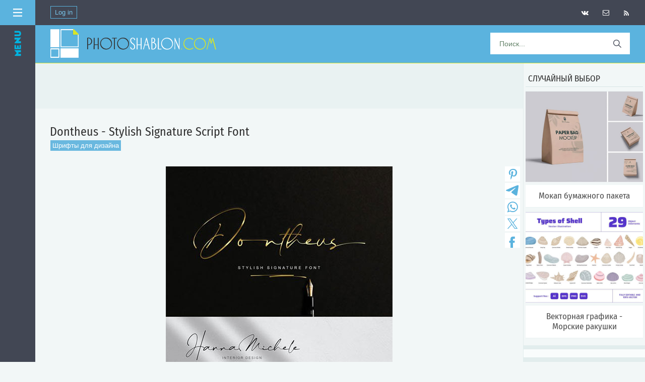

--- FILE ---
content_type: text/html; charset=UTF-8
request_url: https://photoshablon.com/news/dontheus_stylish_signature_script_font/2022-10-22-110076
body_size: 14783
content:
<!DOCTYPE html>
<html>
<head> 
<!--U1META1Z--><meta http-equiv="Content-Type" content="text/html; charset=utf-8">
<meta name="viewport" content="width=device-width, initial-scale=1.0">
<script src="https://use.fontawesome.com/6817d270ea.js"></script>
<link rel="icon" href="https://photoshablon.com/favicon.ico" type="image/x-icon"> 



<meta name="title" content="Dontheus - Stylish Signature Script Font">
<meta name="description" content="Бесплатные шрифты для дизайна, логотипов и типографики."><meta name="keywords" content="шрифты бесплатно, fonts free">









<title>Dontheus - Stylish Signature Script Font</title>





<meta name="referrer" content="unsafe-url">
<meta name="yandex-verification" content="4b6fcc619b25cf2f" />
<script src="https://vk.com/js/api/openapi.js?136" type="text/javascript"></script>

<script async src="https://pagead2.googlesyndication.com/pagead/js/adsbygoogle.js?client=ca-pub-5415725405996117"
 crossorigin="anonymous"></script>

<meta property="og:title" content="Dontheus - Stylish Signature Script Font" />
<meta property="og:description" content="" />
<meta property="og:image" content="https://photoshablon.com/_nw/1100/17713942.jpg" />
<meta property="og:url" content="https://photoshablon.com/" />

<meta name="rapidgator" content="c5866f6797911eab0b42f2ca4b9facef7b06c5c5"/><!--/U1META1Z-->
<!--U1KOD1Z--><link rel="preconnect" href="https://fonts.googleapis.com">
<link rel="preconnect" href="https://fonts.gstatic.com" crossorigin>
<link href="https://fonts.googleapis.com/css2?family=Fira+Sans+Condensed&display=swap" rel="stylesheet">
<link href='https://fonts.googleapis.com/css?family=Lobster' rel='stylesheet'>

<!-- Yandex.RTB -->
<script>window.yaContextCb=window.yaContextCb||[]</script>
<script src="https://yandex.ru/ads/system/context.js" async></script>

<script src="https://jsc.adskeeper.com/site/654444.js" async>
</script>

<script async src="https://yandex.ru/ads/system/header-bidding.js"></script>
<script>
const dcJs = document.createElement('script'); 
dcJs.src = "https://ads.digitalcaramel.com/js/photoshablon.com.js?ts="+new Date().getTime();
dcJs.async = true;
document.head.appendChild(dcJs);
</script>
<script>window.yaContextCb = window.yaContextCb || [] </script> 
<script async src="https://yandex.ru/ads/system/context.js"></script><!--/U1KOD1Z--> 
 
<link rel="stylesheet" href="/_st/my.css?v=20260117_181033" />

	<link rel="stylesheet" href="/.s/src/base.min.css" />
	<link rel="stylesheet" href="/.s/src/layer3.min.css" />

	<script src="/.s/src/jquery-1.12.4.min.js"></script>
	
	<script src="/.s/src/uwnd.min.js"></script>
	<link rel="stylesheet" href="/.s/src/ulightbox/ulightbox.min.css" />
	<link rel="stylesheet" href="/.s/src/socCom.min.css" />
	<link rel="stylesheet" href="/.s/src/social.css" />
	<script src="/.s/src/ulightbox/ulightbox.min.js"></script>
	<script src="/.s/src/socCom.min.js"></script>
	<script src="//sys000.ucoz.net/cgi/uutils.fcg?a=soc_comment_get_data&site=4graphica"></script>
	<script>
/* --- UCOZ-JS-DATA --- */
window.uCoz = {"module":"news","sign":{"5255":"Помощник","5458":"Следующий","7253":"Начать слайд-шоу","7254":"Изменить размер","7251":"Запрошенный контент не может быть загружен. Пожалуйста, попробуйте позже.","3125":"Закрыть","7252":"Предыдущий","7287":"Перейти на страницу с фотографией."},"language":"ru","layerType":3,"ssid":"260442553527056275633","country":"US","uLightboxType":1,"site":{"domain":"photoshablon.com","host":"graphica.3dn.ru","id":"4graphica"}};
/* --- UCOZ-JS-CODE --- */

		function eRateEntry(select, id, a = 65, mod = 'news', mark = +select.value, path = '', ajax, soc) {
			if (mod == 'shop') { path = `/${ id }/edit`; ajax = 2; }
			( !!select ? confirm(select.selectedOptions[0].textContent.trim() + '?') : true )
			&& _uPostForm('', { type:'POST', url:'/' + mod + path, data:{ a, id, mark, mod, ajax, ...soc } });
		}

		function updateRateControls(id, newRate) {
			let entryItem = self['entryID' + id] || self['comEnt' + id];
			let rateWrapper = entryItem.querySelector('.u-rate-wrapper');
			if (rateWrapper && newRate) rateWrapper.innerHTML = newRate;
			if (entryItem) entryItem.querySelectorAll('.u-rate-btn').forEach(btn => btn.remove())
		}
 function uSocialLogin(t) {
			var params = {"facebook":{"height":520,"width":950},"yandex":{"width":870,"height":515},"vkontakte":{"height":400,"width":790},"ok":{"height":390,"width":710},"google":{"height":600,"width":700}};
			var ref = escape(location.protocol + '//' + ('photoshablon.com' || location.hostname) + location.pathname + ((location.hash ? ( location.search ? location.search + '&' : '?' ) + 'rnd=' + Date.now() + location.hash : ( location.search || '' ))));
			window.open('/'+t+'?ref='+ref,'conwin','width='+params[t].width+',height='+params[t].height+',status=1,resizable=1,left='+parseInt((screen.availWidth/2)-(params[t].width/2))+',top='+parseInt((screen.availHeight/2)-(params[t].height/2)-20)+'screenX='+parseInt((screen.availWidth/2)-(params[t].width/2))+',screenY='+parseInt((screen.availHeight/2)-(params[t].height/2)-20));
			return false;
		}
		function TelegramAuth(user){
			user['a'] = 9; user['m'] = 'telegram';
			_uPostForm('', {type: 'POST', url: '/index/sub', data: user});
		}
$(function() {
		$('#fCode').on('keyup', function(event) {
			try {checkSecure(); } catch(e) {}
		});
	});
	
function loginPopupForm(params = {}) { new _uWnd('LF', ' ', -250, -100, { closeonesc:1, resize:1 }, { url:'/index/40' + (params.urlParams ? '?'+params.urlParams : '') }) }
/* --- UCOZ-JS-END --- */
</script>

	<style>.UhideBlock{display:none; }</style>
	<script type="text/javascript">new Image().src = "//counter.yadro.ru/hit;noadsru?r"+escape(document.referrer)+(screen&&";s"+screen.width+"*"+screen.height+"*"+(screen.colorDepth||screen.pixelDepth))+";u"+escape(document.URL)+";"+Date.now();</script>
</head>
<body>
<div id="utbr8214" rel="s747"></div>
<div>
<!--U1AHEADER1Z--><style type="text/css">
img, div { behavior: url(/images/iepngfix.htc)
</style>
<style type="text/css"> 
#cssmenu,
#cssmenu ul,
#cssmenu ul li,
#cssmenu ul li a {
 padding: 0;
 margin: 0;
 line-height: 1;
 font-family: Helvetica Neue,Helvetica,Arial,sans-serif;
}
#cssmenu:before,
#cssmenu:after,
#cssmenu > ul:before,
#cssmenu > ul:after {
 content: '';
 display: table;
}
#cssmenu:after,
#cssmenu > ul:after {
 clear: both;
}
#cssmenu {
 height: 73px;
 background: #5bb3de;
 width: 100%;
 border-bottom:3px solid #d6e529; 
 border-top:0px solid #ffffff; 
}
#cssmenu ul {
 background: #5bb3de;
 height: auto;
}
#cssmenu ul li {
 float: left;
 list-style: none;
}
#cssmenu ul li a {
 background: #05a6b3; 
 display: block;
 height: auto;
 padding: 11px 30px;
 border-right: 0px solid #cdd8ce;
 border-radius: 0;
 text-decoration: none;
 font-size: 14px;
 color: #303030;
}
#cssmenu ul li:first-child a {
 margin: 0;
}
#cssmenu ul li a:hover,
#cssmenu ul li.active a {
 background: #333333;
 display: block;
 height: auto;
 color: #303030;
}
</style>

<!--LiveInternet counter--><script type="text/javascript"><!--
new Image().src = "//counter.yadro.ru/hit?r"+
escape(document.referrer)+((typeof(screen)=="undefined")?"":
";s"+screen.width+"*"+screen.height+"*"+(screen.colorDepth?
screen.colorDepth:screen.pixelDepth))+";u"+escape(document.URL)+
";"+Math.random();//--></script><!--/LiveInternet-->
 
<!-- Yandex.Metrika counter -->
<script type="text/javascript" >
 (function(m,e,t,r,i,k,a){m[i]=m[i]||function(){(m[i].a=m[i].a||[]).push(arguments)};
 m[i].l=1*new Date();k=e.createElement(t),a=e.getElementsByTagName(t)[0],k.async=1,k.src=r,a.parentNode.insertBefore(k,a)})
 (window, document, "script", "https://mc.yandex.ru/metrika/tag.js", "ym");

 ym(84304951, "init", {
 clickmap:true,
 trackLinks:true,
 accurateTrackBounce:true
 });
</script>
<noscript><div><img src="https://mc.yandex.ru/watch/84304951" style="position:absolute; left:-9999px;" alt="" /></div></noscript>
<!-- /Yandex.Metrika counter -->

<div class="menu_v">
 <div class="m-header_v"> 
 <img src="/img/menu.svg" style="width: 18px;height: 18px;float: right;margin: 16px 16px 0 0;"> 
 
</div>
<script language="JavaScript"> 
 function hide(obj) { 
 if(document.getElementById(obj).style.display == '')
 {document.getElementById(obj).style.display = 'none'; 
 }
 else
 {document.getElementById(obj).style.display = ''; 
 }
 } 
 </script> 

<a href="/news/1-0-121" class="menu3_v" style="padding-top:18px;">Брошюры</a>
<a href="/news/1-0-74" class="menu3_v">Флаеры, постеры</a>
<a href="/news/1-0-25" class="menu3_v">Визитные карточки</a>
<a href="/news/1-0-122" class="menu3_v">Журналы, каталоги</a>
<a href="/news/1-0-33" class="menu3_v">Меню для ресторанов</a> 
<a href="/news/1-0-7" class="menu3_v">Свадебные приглашения</a>
<a href="/news/1-0-116" class="menu3_v">Резюме</a> 
<a href="/news/1-0-9" class="menu3_v">Дипломы, сертификаты</a> 
<a href="/news/1-0-85" class="menu3_v">Фотокниги, портфолио</a> 
<a href="/news/1-0-27" class="menu3_v">Обложки DVD</a> 
<a href="/news/1-0-21" class="menu3_v">Календари</a> 
<a href="/news/1-0-6" class="menu3_v">Шаблоны для школы</a> 
<a href="/news/1-0-2" class="menu3_v">Фоторамки</a>
<a href="/news/1-0-124" class="menu3_v">Костюмы для фото</a>
<a href="/news/1-0-120" class="menu3_v">Шаблоны для соцсетей</a> 
<a href="/news/1-0-37" class="menu3_v">Сайты, UI-киты</a>
<a href="/news/1-0-96" class="menu3_v">Мокапы</a> 
<a href="/news/1-0-99" class="menu3_v">Презентации</a>

<a onclick="hide('sub2')" class="menu3_v">Для Photoshop&ensp;<img style="border:0px;" src="/Oform/down.png"></a>
<span id="sub2" style="display: none;"> 
<a href="/news/1-0-5" class="menu2sub_v">Кисти</a>
<a href="/news/1-0-17" class="menu2sub_v">Стили, градиенты</a>
<a href="/news/1-0-36" class="menu2sub_v">Экшены, эффекты</a> 
<a href="/news/1-0-123" class="menu2sub_v">Пресеты Лайтрум</a> 
<a href="/news/1-0-35" class="menu2sub_v">Шрифты</a> 
 </span>

<a onclick="hide('sub1')" class="menu3_v">Стоковая графика&ensp;<img style="border:0px;" src="/Oform/down.png"></a>
<span id="sub1" style="display: none; "> 
<a href="/news/1-0-3" class="menu2sub_v">Фото</a> 
<a href="/news/1-0-15" class="menu2sub_v">PNG клипарт</a> 
 <a href="/news/1-0-38" class="menu2sub_v">Векторная графика</a> 
<a href="/news/1-0-16" class="menu2sub_v">Скрап-наборы</a>
<a href="/news/1-0-12" class="menu2sub_v">PSD-иллюстрации</a> 
<a href="/news/1-0-30" class="menu2sub_v">3D модели</a> 
 </span> 
 
<a href="/news/1-0-29" class="menu3_v">Видеошаблоны</a> 
<!-- <menyu> --> 
</div>

</div> 
</div> 
</div> 
</div>

<div class="wrapper"><div id="header">

<div style="background:#424754;height:50px;">
<div style="float:left;">
 
 <span style="float:left;margin-left:30px;" class="kn_vhd"> 
 <a href="javascript:;" rel="nofollow" onclick="loginPopupForm(); return false;">Log in</a>
 </span> 
 
 </div> 
 
<span style="float:right;margin-right:20px;" class="kn_icon"> 
<a style="padding:0px;" href="/news/rss" target=_blank>
<i style="padding-top:20px;" class="fa fa-rss" aria-hidden="true"></i></a> 
 </span> 
<span style="float:right;margin-right:7px;" class="kn_icon"> 
<a style="padding:0px;" href="/index/obratnaja_svjaz/0-3">
<i style="padding-top:19px;" class="fa fa-envelope-o" aria-hidden="true"></i></a>
 </span>
 <span style="float:right;margin-right:7px;" class="kn_icon"> 
 <a href="/go?https://vk.com/site_photoshablon_ru/" rel=nofollow target=_blank> 
 <i style="padding-top:19px;" class="fa fa-vk" aria-hidden="true"></i></a> 
 </div>
 </span>
</div>

<div id="cssmenu">
<div style="padding:0px 0 0px 0;margin-top:0px;margin-bottom:0px;">
 
 <ul> 
<a href="https://photoshablon.com/"><img style="margin:8px 0px 8px 30px;" src="/Oform/logo8.png" border="0"/></a> 
 
<li style="float:right;"><span>
<form method="get" action="/search" id="search">
<input name="q" type="text" name="search_text" id="search_text" placeholder="Поиск..."/>
<input type="submit" name="search_button" id="search_button" value=""/>
</form> 
</span></li>
 </ul> 
 
</div>
</div><!--/U1AHEADER1Z--> 

<DIV id=centerBlock>
 
<!-- Body --> 
<TABLE style="border:0px;width:100%;" cellSpacing=0 cellPadding=0>
<TBODY> 
<tr>
 
<td class=novosti vAlign=top>
<div class=content> 
<div class=b_verh_st align="center"> 

<script type="text/javascript" src="//photoshablon.com/rtr/12"></script>
 
</div> 
 
<table style="padding:10px 0 0 0;" border="0" cellpadding="0" cellspacing="0" width="100%" class="eBlock2">
<TR>
<td width="100%"> 
 
 <DIV class=eTitle style="text-align:left;padding-top:26px;"><h1>Dontheus - Stylish Signature Script Font</h1></DIV> 
 
<div class="razdel"><div class="cat"><a style="color:#ffffff;" href="/news/shrifty_dlja_dizajna/1-0-35">Шрифты для дизайна</a></div></div><br> 
 
<script type="text/javascript">(function(w,doc) {
if (!w.__utlWdgt ) {
 w.__utlWdgt = true;
 var d = doc, s = d.createElement('script'), g = 'getElementsByTagName';
 s.type = 'text/javascript'; s.charset='UTF-8'; s.async = true;
 s.src = ('https:' == w.location.protocol ? 'https' : 'http') + '://w.uptolike.com/widgets/v1/uptolike.js';
 var h=d[g]('body')[0];
 h.appendChild(s);
}})(window,document);
</script>
<div style="float:right;width:37px;margin-left:-44px;margin-right:2px;margin-top:1px;" data-mobile-view="false" data-share-size="30" data-like-text-enable="false" data-background-alpha="0.0" data-pid="2013205" data-mode="share" data-background-color="#ffffff" data-hover-effect="scale" data-share-shape="rectangle" data-share-counter-size="12" data-icon-color="#5bb3de" data-mobile-sn-ids="vk.tw.ok.wh.tm.vb." data-text-color="#000000" data-buttons-color="#ffffff" data-counter-background-color="#ffffff" data-share-counter-type="disable" data-orientation="vertical" data-following-enable="false" data-sn-ids="ps.tm.wh.tw.fb." data-preview-mobile="false" data-selection-enable="false" data-exclude-show-more="true" data-share-style="0" data-counter-background-alpha="1.0" data-top-button="false" class="uptolike-buttons" ></div> 
 
<DIV class=eMessage> 
<DIV class="eMessage_img" align="center" style="position: relative;">
<script type="text/javascript">
$(document).ready(function(){
 $("body a").each(function(){
 if(this.href.indexOf("nitroflare.com")!=-1){
 $(this).click(function(e){
 window.open(this.href.replace(/nitroflare.com/gi,"nitro.download"));
 return false;
 });
 };
 });
});
</script>
<script type="text/javascript">
$(document).ready(function(){
 $("body a").each(function(){
 if(this.href.indexOf("turbobit.net")!=-1){
 $(this).click(function(e){
 window.open(this.href.replace(/turbobit.net/gi,"turb.pw"));
 return false;
 });
 };
 });
});
</script> 
<script type="text/javascript">
$(document).ready(function(){
 $("body a").each(function(){
 if(this.href.indexOf("turboobit.com")!=-1){
 $(this).click(function(e){
 window.open(this.href.replace(/turboobit.com/gi,"turb.pw"));
 return false;
 });
 };
 });
});
</script> 
<div align="center">
<!--IMG1--><img style="margin:0;padding:0;border:0;" src="/_nw/1100/17713942.jpg" align="" /><!--IMG1-->
<br>
<br>
Dontheus - Stylish Signature Script Font
<br> 
TTF | OTF | 186 KB
<br>
<br> </div>
</DIV>

 
<div style="margin: auto 9px;padding: 20px 20px 26px 20px;background: #f2f7f7;border-top: 0px solid #e2eded;border-top: 1px dashed #5bb3de;">
<center><i class="fa fa-arrow-right" aria-hidden="true" style="color: #19b6ea;font-size: 19px;"></i> Мы знаем, что у пользователей из некоторых стран могут возникать проблемы с доступом к иностранным файлообменникам. И уже работаем над тем, чтобы постепенно перенести все файлы на облачные сервисы, которые доступны без ограничений и не требуют использования VPN. Ссылки будут обновляться по мере переноса файлов.
<br>
Спасибо за понимание и поддержку <i class="fa fa-heart" aria-hidden="true" style="color: #19b6ea;font-size: 19px;"></i></center></div>
 
<div class="quotes"> 
 
 
<div align="center"><A class="boot2" href="/go?https://turb.pw/6wguazz9kra4/Dontheus-TTF-OTF.211022.rar.html" rel=nofollow target=_blank>Скачать с turbobit.net</a></div>
<div align="center"><A class="boot2" href="/go?https://hitf.cc/JYObI72/Dontheus-TTF-OTF.211022.rar.html" rel=nofollow target=_blank>Скачать с hitfile.net</a></div>
<div align="center"><A class="boot2" href="/go?https://nitroflare.com/view/F1CA502FC00183A/Dontheus-TTF-OTF.211022.rar" rel=nofollow target=_blank>Скачать с nitroflare.com</a></div> 
 

 
<form method="post" name="badlink" id="f6F9kL" style="margin: 0pt;" onsubmit="fun6F9kL();return false;"><input name="f1" size="30" value="badlink@photoshablon.ru" maxlength="70" type="hidden"><input name="f2" size="30" value="Нерабочая ссылка!" type="hidden"><input name="f3" size="30" value="0" type="hidden"><input style="display: none;" name="sbm" type="submit"><input name="id" value="2" type="hidden"><input name="a" value="1" type="hidden"><input name="o" value="1" type="hidden"></form><script type="text/javascript"><br>var sblmb2=0;<br>function fun6F9kL(){try {var tr=checksubmit();<br>if(!tr){return false;}}catch(e){}<br>if (sblmb2==1){return false;}<br>sblmb2=1;<br>openLayerB('sendMFe2','f6F9kL','/mail/','Sending a message',350,150,'','','1');};<br>document.badlink.f3.value=document.location.href;<br></script><div align="center"><a class="badlink" href="javascript://" onclick="if (confirm('Are you sure the link is not working?')){openLayerB('sendMFe2','f6F9kL','/mail/','Sending a message',350,150,'','','1');};document.badlink.f3.value=document.location.href;return false;">Сообщить о битой ссылке</a></div> 
</div>
 
<div class=quotes align="center" style="margin-top:8px"> 
<script type="text/javascript" src="//photoshablon.com/rtr/8"></script>
</div> 
 
<div align="center" class="quotes2"> 
 
 
 
 
 
 
 
 
 
 
 
 
 
 

 

 
 



<div class="recomend"><fieldset class="field_set"><legend class="block-title">Случайный выбор</legend></fieldset><div style="display:grid; grid-template-columns:repeat(4, 1fr); gap:1em;"><div style="margin:0 0px;"> <a href="https://photoshablon.com/news/jack_and_zeky_playful_graffiti_font_9vsplth/2024-03-19-22760"><img style="object-fit: cover;width: 100%;height: 220px;border:1px solid #ffffff;" src="https://photoshablon.com/_nw/227/37478324.jpg" border="0"></a> </div><div style="margin:0 0px;"> <a href="https://photoshablon.com/news/hopscotch_font_doodles_2767607/2021-08-01-22773"><img style="object-fit: cover;width: 100%;height: 220px;border:1px solid #ffffff;" src="https://photoshablon.com/_nw/227/85664106.jpg" border="0"></a> </div><div style="margin:0 0px;"> <a href="https://photoshablon.com/news/jee_wish_handlettered_brush_script_font/2021-06-28-729"><img style="object-fit: cover;width: 100%;height: 220px;border:1px solid #ffffff;" src="https://photoshablon.com/_nw/7/16465407.jpg" border="0"></a> </div><div style="margin:0 0px;"> <a href="https://photoshablon.com/news/roughty/2020-10-14-98493"><img style="object-fit: cover;width: 100%;height: 220px;border:1px solid #ffffff;" src="https://photoshablon.com/_nw/984/61150417.jpg" border="0"></a> </div></div></div>
 


 
 
</div> 
 
<BR> 
</div> 
</TD> 
</TR> 
 
<TR>
<TD class=eDetails colSpan=2> 
 
 <div align="left" class="lenta2">
 <div class="razdel_st"><span title="02:13" style="margin-right:10px;">22.10.2022</span> | <A style="margin-right:10px;margin-left:10px;" href="javascript:;" rel="nofollow" onclick="window.open('/index/8-51', 'up51', 'scrollbars=1,top=0,left=0,resizable=1,width=700,height=375'); return false;">Mallina</A> | <i class="fa fa-eye" aria-hidden="true" style="margin-left:10px;"></i> 592
</div> 

 </div> 
 </TD> 
 </TR>
 </TABLE> 
 

<TABLE border=0 cellSpacing=0 cellPadding=0 width="100%"> 
<TBODY> 
 

<TR> 
<TD height=0 align=right></TD>
</TR>
<TR style="background:#e4eeee;">
<TD colSpan=2><script>
				function spages(p, link) {
					!!link && location.assign(atob(link));
				}
			</script>
			<div id="comments"></div>
			<div id="newEntryT"></div>
			<div id="allEntries"></div>
			<div id="newEntryB"></div><script>
			
		Object.assign(uCoz.spam ??= {}, {
			config : {
				scopeID  : 0,
				idPrefix : 'comEnt',
			},
			sign : {
				spam            : 'Спам',
				notSpam         : 'Не спам',
				hidden          : 'Спам-сообщение скрыто.',
				shown           : 'Спам-сообщение показано.',
				show            : 'Показать',
				hide            : 'Скрыть',
				admSpam         : 'Разрешить жалобы',
				admSpamTitle    : 'Разрешить пользователям сайта помечать это сообщение как спам',
				admNotSpam      : 'Это не спам',
				admNotSpamTitle : 'Пометить как не-спам, запретить пользователям жаловаться на это сообщение',
			},
		})
		
		uCoz.spam.moderPanelNotSpamClick = function(elem) {
			var waitImg = $('<img align="absmiddle" src="/.s/img/fr/EmnAjax.gif">');
			var elem = $(elem);
			elem.find('img').hide();
			elem.append(waitImg);
			var messageID = elem.attr('data-message-id');
			var notSpam   = elem.attr('data-not-spam') ? 0 : 1; // invert - 'data-not-spam' should contain CURRENT 'notspam' status!

			$.post('/index/', {
				a          : 101,
				scope_id   : uCoz.spam.config.scopeID,
				message_id : messageID,
				not_spam   : notSpam
			}).then(function(response) {
				waitImg.remove();
				elem.find('img').show();
				if (response.error) {
					alert(response.error);
					return;
				}
				if (response.status == 'admin_message_not_spam') {
					elem.attr('data-not-spam', true).find('img').attr('src', '/.s/img/spamfilter/notspam-active.gif');
					$('#del-as-spam-' + messageID).hide();
				} else {
					elem.removeAttr('data-not-spam').find('img').attr('src', '/.s/img/spamfilter/notspam.gif');
					$('#del-as-spam-' + messageID).show();
				}
				//console.log(response);
			});

			return false;
		};

		uCoz.spam.report = function(scopeID, messageID, notSpam, callback, context) {
			return $.post('/index/', {
				a: 101,
				scope_id   : scopeID,
				message_id : messageID,
				not_spam   : notSpam
			}).then(function(response) {
				if (callback) {
					callback.call(context || window, response, context);
				} else {
					window.console && console.log && console.log('uCoz.spam.report: message #' + messageID, response);
				}
			});
		};

		uCoz.spam.reportDOM = function(event) {
			if (event.preventDefault ) event.preventDefault();
			var elem      = $(this);
			if (elem.hasClass('spam-report-working') ) return false;
			var scopeID   = uCoz.spam.config.scopeID;
			var messageID = elem.attr('data-message-id');
			var notSpam   = elem.attr('data-not-spam');
			var target    = elem.parents('.report-spam-target').eq(0);
			var height    = target.outerHeight(true);
			var margin    = target.css('margin-left');
			elem.html('<img src="/.s/img/wd/1/ajaxs.gif">').addClass('report-spam-working');

			uCoz.spam.report(scopeID, messageID, notSpam, function(response, context) {
				context.elem.text('').removeClass('report-spam-working');
				window.console && console.log && console.log(response); // DEBUG
				response.warning && window.console && console.warn && console.warn( 'uCoz.spam.report: warning: ' + response.warning, response );
				if (response.warning && !response.status) {
					// non-critical warnings, may occur if user reloads cached page:
					if (response.warning == 'already_reported' ) response.status = 'message_spam';
					if (response.warning == 'not_reported'     ) response.status = 'message_not_spam';
				}
				if (response.error) {
					context.target.html('<div style="height: ' + context.height + 'px; line-height: ' + context.height + 'px; color: red; font-weight: bold; text-align: center;">' + response.error + '</div>');
				} else if (response.status) {
					if (response.status == 'message_spam') {
						context.elem.text(uCoz.spam.sign.notSpam).attr('data-not-spam', '1');
						var toggle = $('#report-spam-toggle-wrapper-' + response.message_id);
						if (toggle.length) {
							toggle.find('.report-spam-toggle-text').text(uCoz.spam.sign.hidden);
							toggle.find('.report-spam-toggle-button').text(uCoz.spam.sign.show);
						} else {
							toggle = $('<div id="report-spam-toggle-wrapper-' + response.message_id + '" class="report-spam-toggle-wrapper" style="' + (context.margin ? 'margin-left: ' + context.margin : '') + '"><span class="report-spam-toggle-text">' + uCoz.spam.sign.hidden + '</span> <a class="report-spam-toggle-button" data-target="#' + uCoz.spam.config.idPrefix + response.message_id + '" href="javascript:;">' + uCoz.spam.sign.show + '</a></div>').hide().insertBefore(context.target);
							uCoz.spam.handleDOM(toggle);
						}
						context.target.addClass('report-spam-hidden').fadeOut('fast', function() {
							toggle.fadeIn('fast');
						});
					} else if (response.status == 'message_not_spam') {
						context.elem.text(uCoz.spam.sign.spam).attr('data-not-spam', '0');
						$('#report-spam-toggle-wrapper-' + response.message_id).fadeOut('fast');
						$('#' + uCoz.spam.config.idPrefix + response.message_id).removeClass('report-spam-hidden').show();
					} else if (response.status == 'admin_message_not_spam') {
						elem.text(uCoz.spam.sign.admSpam).attr('title', uCoz.spam.sign.admSpamTitle).attr('data-not-spam', '0');
					} else if (response.status == 'admin_message_spam') {
						elem.text(uCoz.spam.sign.admNotSpam).attr('title', uCoz.spam.sign.admNotSpamTitle).attr('data-not-spam', '1');
					} else {
						alert('uCoz.spam.report: unknown status: ' + response.status);
					}
				} else {
					context.target.remove(); // no status returned by the server - remove message (from DOM).
				}
			}, { elem: elem, target: target, height: height, margin: margin });

			return false;
		};

		uCoz.spam.handleDOM = function(within) {
			within = $(within || 'body');
			within.find('.report-spam-wrap').each(function() {
				var elem = $(this);
				elem.parent().prepend(elem);
			});
			within.find('.report-spam-toggle-button').not('.report-spam-handled').click(function(event) {
				if (event.preventDefault ) event.preventDefault();
				var elem    = $(this);
				var wrapper = elem.parents('.report-spam-toggle-wrapper');
				var text    = wrapper.find('.report-spam-toggle-text');
				var target  = elem.attr('data-target');
				target      = $(target);
				target.slideToggle('fast', function() {
					if (target.is(':visible')) {
						wrapper.addClass('report-spam-toggle-shown');
						text.text(uCoz.spam.sign.shown);
						elem.text(uCoz.spam.sign.hide);
					} else {
						wrapper.removeClass('report-spam-toggle-shown');
						text.text(uCoz.spam.sign.hidden);
						elem.text(uCoz.spam.sign.show);
					}
				});
				return false;
			}).addClass('report-spam-handled');
			within.find('.report-spam-remove').not('.report-spam-handled').click(function(event) {
				if (event.preventDefault ) event.preventDefault();
				var messageID = $(this).attr('data-message-id');
				del_item(messageID, 1);
				return false;
			}).addClass('report-spam-handled');
			within.find('.report-spam-btn').not('.report-spam-handled').click(uCoz.spam.reportDOM).addClass('report-spam-handled');
			window.console && console.log && console.log('uCoz.spam.handleDOM: done.');
			try { if (uCoz.manageCommentControls) { uCoz.manageCommentControls() } } catch(e) { window.console && console.log && console.log('manageCommentControls: fail.'); }

			return this;
		};
	
			uCoz.spam.handleDOM();
		</script>
			<script>
				(function() {
					'use strict';
					var commentID = ( /comEnt(\d+)/.exec(location.hash) || {} )[1];
					if (!commentID) {
						return window.console && console.info && console.info('comments, goto page', 'no comment id');
					}
					var selector = '#comEnt' + commentID;
					var target = $(selector);
					if (target.length) {
						$('html, body').animate({
							scrollTop: ( target.eq(0).offset() || { top: 0 } ).top
						}, 'fast');
						return window.console && console.info && console.info('comments, goto page', 'found element', selector);
					}
					$.get('/index/802', {
						id: commentID
					}).then(function(response) {
						if (!response.page) {
							return window.console && console.warn && console.warn('comments, goto page', 'no page within response', response);
						}
						spages(response.page);
						setTimeout(function() {
							target = $(selector);
							if (!target.length) {
								return window.console && console.warn && console.warn('comments, goto page', 'comment element not found', selector);
							}
							$('html, body').animate({
								scrollTop: ( target.eq(0).offset() || { top: 0 } ).top
							}, 'fast');
							return window.console && console.info && console.info('comments, goto page', 'scrolling to', selector);
						}, 500);
					}, function(response) {
						return window.console && console.error && console.error('comments, goto page', response.responseJSON);
					});
				})();
			</script>
		</TD></TR>
<TR>
<TD colSpan=2 align=middle></TD></TR>
 
</TBODY></TABLE><form name="socail_details" id="socail_details" onsubmit="return false;">
						   <input type="hidden" name="social" value="">
						   <input type="hidden" name="data" value="">
						   <input type="hidden" name="id" value="110076">
						   <input type="hidden" name="ssid" value="260442553527056275633">
					   </form><div id="postFormContent" class="">
		<form method="post" name="addform" id="acform" action="/index/" onsubmit="return addcom(this)" class="news-com-add" data-submitter="addcom"><script>
		function _dS(a){var b=a.split(''),c=b.pop();return b.map(function(d){var e=d.charCodeAt(0)-c;return String.fromCharCode(32>e?127-(32-e):e)}).join('')}
		var _y8M = _dS('>kprwv"v{rg?$jkffgp$"pcog?$uqu$"xcnwg?$643:;99529$"1@2');
		function addcom( form, data = {} ) {
			if (document.getElementById('addcBut')) {
				document.getElementById('addcBut').disabled = true;
			} else {
				try { document.addform.submit.disabled = true; } catch(e) {}
			}

			if (document.getElementById('eMessage')) {
				document.getElementById('eMessage').innerHTML = '<span style="color:#999"><img src="/.s/img/ma/m/i2.gif" border="0" align="absmiddle" width="13" height="13"> Идёт передача данных...</span>';
			}

			_uPostForm(form, { type:'POST', url:'/index/', data })
			return false
		}
document.write(_y8M);</script>
				<div class="mc-widget">
					<script>
						var socRedirect = location.protocol + '//' + ('photoshablon.com' || location.hostname) + location.pathname + location.search + (location.hash && location.hash != '#' ? '#reloadPage,' + location.hash.substr(1) : '#reloadPage,gotoAddCommentForm' );
						socRedirect = encodeURIComponent(socRedirect);

						try{var providers = {};} catch (e) {}

						function socialRepost(entry_link, message) {
							console.log('Check witch Social network is connected.');

							var soc_type = jQuery("form#acform input[name='soc_type']").val();
							switch (parseInt(soc_type)) {
							case 101:
								console.log('101');
								var newWin = window.open('https://vk.com/share.php?url='+entry_link+'&description='+message+'&noparse=1','window','width=640,height=500,scrollbars=yes,status=yes');
							  break;
							case 102:
								console.log('102');
								var newWin = window.open('https://www.facebook.com/sharer/sharer.php?u='+entry_link+'&description='+encodeURIComponent(message),'window','width=640,height=500,scrollbars=yes,status=yes');
							  break;
							case 103:
								console.log('103');

							  break;
							case 104:
								console.log('104');

							  break;
							case 105:
								console.log('105');

							  break;
							case 106:
								console.log('106');

							  break;
							case 107:
								console.log('107');
								var newWin = window.open('https://twitter.com/intent/tweet?source=webclient&url='+entry_link+'&text='+encodeURIComponent(message)+'&callback=?','window','width=640,height=500,scrollbars=yes,status=yes');
							  break;
							case 108:
								console.log('108');

							  break;
							case 109:
								console.log('109');
								var newWin = window.open('https://plusone.google.com/_/+1/confirm?hl=en&url='+entry_link,'window','width=600,height=610,scrollbars=yes,status=yes');
							  break;
							}
						}

						function updateSocialDetails(type) {
							console.log('updateSocialDetails');
							jQuery.getScript('//sys000.ucoz.net/cgi/uutils.fcg?a=soc_comment_get_data&site=4graphica&type='+type, function() {
								jQuery("form#socail_details input[name='social']").val(type);
								jQuery("form#socail_details input[name=data]").val(data[type]);
								jQuery("form#acform input[name=data]").val(data[type]);
								_uPostForm('socail_details',{type:'POST',url:'/index/778', data:{'m':'2', 'vi_commID': '', 'catPath': ''}});
							});
						}

						function logoutSocial() {
							console.log('delete cookie');
							delete_msg_cookie();
							jQuery.getScript('//sys000.ucoz.net/cgi/uutils.fcg?a=soc_comment_clear_data&site=4graphica', function(){window.location.reload();});
						}

						function utf8_to_b64( str) {
							return window.btoa(encodeURIComponent( escape( str )));
						}

						function b64_to_utf8( str) {
							return unescape(decodeURIComponent(window.atob( str )));
						}

						function getCookie(c_name) {
							var c_value = " " + document.cookie;
							var c_start = c_value.indexOf(" " + c_name + "=");
							if (c_start == -1) {
								c_value = null;
							} else {
								c_start = c_value.indexOf("=", c_start) + 1;
								var c_end = c_value.indexOf(";", c_start);
								if (c_end == -1) {
									c_end = c_value.length;
								}
								c_value = unescape(c_value.substring(c_start,c_end));
							}
							return c_value;
						}

						var delete_msg_cookie = function() {
							console.log('delete_msg_cookie');
							document.cookie = 'msg=;expires=Thu, 01 Jan 1970 00:00:01 GMT;';
						};

						function preSaveMessage() {
							var msg = jQuery("form#acform textarea").val();
							if (msg.length > 0) {
								document.cookie = "msg="+utf8_to_b64(msg)+";"; //path="+window.location.href+";
							}
						}

						function googleAuthHandler(social) {
							if (!social) return
							if (!social.enabled || !social.handler) return

							social.window = window.open(social.url, '_blank', 'width=600,height=610');
							social.intervalId = setInterval(function(social) {
								if (social.window.closed) {
									clearInterval(social.intervalId)
									self.location.reload()
								}
							}, 1000, social)
						}

						

						(function(jq) {
							jq(document).ready(function() {
								
																
								jQuery(".uf-tooltip a.uf-tt-exit").attr('href','/index/10');
								console.log('ready - update details');
								console.log('scurrent', window.scurrent);
								if (typeof(window.scurrent) != 'undefined' && scurrent > 0 && data[scurrent]) {
									jQuery("#postFormContent").html('<div style="width:100%;text-align:center;padding-top:50px;"><img alt="" src="/.s/img/ma/m/i3.gif" border="0" width="220" height="19" /></div>');

									jQuery("form#socail_details input[name=social]").val(scurrent);
									jQuery("form#socail_details input[name=data]").val(data[scurrent]);
									updateSocialDetails(scurrent);
								}
								jQuery('a#js-ucf-start').on('click', function(event) {
									event.preventDefault();
									if (scurrent == 0) {
										window.open("//sys000.ucoz.net/cgi/uutils.fcg?a=soc_comment_auth",'SocialLoginWnd','width=500,height=350,resizable=yes,titlebar=yes');
									}
								});

								jQuery('#acform a.login-with').on('click', function(event) {
									event.preventDefault();
									let social = providers[ this.dataset.social ];

									if (typeof(social) != 'undefined' && social.enabled == 1) {
										if (social.handler) {
											social.handler(social);
										} else {
											// unetLoginWnd
											let newWin = window.open(social.url, "_blank", 'width=600,height=610,scrollbars=yes,status=yes');
										}
									}
								});
							});
						})(jQuery);
					</script>
				</div><div style="background:#e9f2f2;padding:20px 30px 26px 30px;font-size:13px;"><div style="margin:0 30px;">
<div class="uForm uComForm">
 
 
 <div class="uComForm-inner">
 <span class="ucf-avatar"><img src="/.s/img/icon/social/noavatar.png" alt="avatar" /></span>
 <div class="ucf-content ucf-start-content">
 <ul class="uf-form ucf-form">
 <li><textarea class="uf-txt-input commFl js-start-txt" style="font-size: 14px !important;color: #303030 !important;"></textarea>
 <div class="uauth-small-links uauth-links-set" style="margin-left:0px;margin-top:10px;">Log in: <div class="auth-social-list inline-social-list"><a href="javascript:;" onclick="window.open('https://login.uid.me/?site=4graphica&ref='+escape(location.protocol + '//' + ('photoshablon.com' || location.hostname) + location.pathname + ((location.hash ? ( location.search ? location.search + '&' : '?' ) + 'rnd=' + Date.now() + location.hash : ( location.search || '' )))),'uidLoginWnd','width=580,height=450,resizable=yes,titlebar=yes');return false;" class="login-with uid" title="Войти через uID" rel="nofollow"><i></i></a><a href="javascript:;" onclick="return uSocialLogin('vkontakte');" data-social="vkontakte" class="login-with vkontakte" title="Войти через ВКонтакте" rel="nofollow"><i></i></a><a href="javascript:;" onclick="return uSocialLogin('facebook');" data-social="facebook" class="login-with facebook" title="Войти через Facebook" rel="nofollow"><i></i></a><a href="javascript:;" onclick="return uSocialLogin('yandex');" data-social="yandex" class="login-with yandex" title="Войти через Яндекс" rel="nofollow"><i></i></a><a href="javascript:;" onclick="return uSocialLogin('google');" data-social="google" class="login-with google" title="Войти через Google" rel="nofollow"><i></i></a><a href="javascript:;" onclick="return uSocialLogin('ok');" data-social="ok" class="login-with ok" title="Войти через Одноклассники" rel="nofollow"><i></i></a></div><button class="button_os2" onclick="preSaveMessage(); window.open('/index/800?ref='+window.location.href, 'SocialLoginWnd', 'width=500,height=410,resizable=yes,titlebar=yes');">Send</button></div>
 </ul>
 </div>
 </div>
 
</div></div></div><input type="hidden" name="ssid" value="260442553527056275633" />
				<input type="hidden" name="a"  value="36" />
				<input type="hidden" name="m"  value="2" />
				<input type="hidden" name="id" value="110076" />
				
				<input type="hidden" name="soc_type" id="csoc_type" />
				<input type="hidden" name="data" id="cdata" />
			</form>
		</div> 
</div> 
 
<!--U1PRAV1Z--><script type="text/javascript"> setTimeout(function(){$('.web5').fadeIn()},5000) </script>
<script type="text/javascript"> setTimeout(function(){$('.web10').fadeIn()},10000) </script>
<script type="text/javascript"> setTimeout(function(){$('.web15').fadeIn()},15000) </script>
<script type="text/javascript"> setTimeout(function(){$('.web20').fadeIn()},20000) </script>
<script type="text/javascript"> setTimeout(function(){$('.web25').fadeIn()},25000) </script>
<script type="text/javascript"> setTimeout(function(){$('.web30').fadeIn()},30000) </script>
<script type="text/javascript"> setTimeout(function(){$('.web35').fadeIn()},35000) </script>
<script type="text/javascript"> setTimeout(function(){$('.web40').fadeIn()},40000) </script>
<script type="text/javascript"> setTimeout(function(){$('.web45').fadeIn()},45000) </script>
<script type="text/javascript"> setTimeout(function(){$('.web60').fadeIn()},60000) </script>

<script language="JavaScript"> 
 function hide(obj) { 
 if(document.getElementById(obj).style.display == '')
 {document.getElementById(obj).style.display = 'none'; 
 }
 else
 {document.getElementById(obj).style.display = ''; 
 }
 } 
 </script> 
 
<!--[if lt IE 7]>
<script type="text/javascript" src="js/jquery/jquery.js"></script>
<script type="text/javascript" src="js/jquery/jquery.dropdown.js"></script>
<![endif]--> 

<div class=rk160>
<center>
<nofollow><noindex> 
 
 
 
 
 
 
 
 
 
 
 
 
 
 
<div class=block_rk_inf style="border-top: none !important;"><legend class="block-title2" style="max-width:300px !important;">Случайный выбор</legend>
<div style="max-width:300px !important;"> <a href="https://photoshablon.com/news/paper_bag_mockup_hdqs5qt/2025-08-13-120758" style="font-size: 17px;font-family: 'Fira Sans Condensed', sans-serif;text-decoration: none;line-height: 1.2;"><img style="object-fit: cover;width: 100%;height: 180px;margin-top:4px;border-top:1px solid #e9f2f2;" src="https://photoshablon.com/_nw/1207/48588048.jpg" border="0"><br><div style="background:#ffffff;border-bottom:1px solid #e9f2f2;padding:12px;margin-bottom:4px;">Мокап бумажного пакета</div></a> </div><div style="max-width:300px !important;"> <a href="https://photoshablon.com/news/seashell_types_tropical_seafood_beach_summer_v2b9yxm/2025-08-20-120899" style="font-size: 17px;font-family: 'Fira Sans Condensed', sans-serif;text-decoration: none;line-height: 1.2;"><img style="object-fit: cover;width: 100%;height: 180px;margin-top:4px;border-top:1px solid #e9f2f2;" src="https://photoshablon.com/_nw/1208/83609390.jpg" border="0"><br><div style="background:#ffffff;border-bottom:1px solid #e9f2f2;padding:12px;margin-bottom:4px;">Векторная графика - Морские ракушки</div></a> </div>
</div> 
 
 
<div class=block_rk> 
<script type="text/javascript" src="//photoshablon.com/rtr/13-634"></script> 
</div> 

 
 
 
 

<div class=block_rk> 
<script type="text/javascript" src="//photoshablon.com/rtr/9"></script>
</div> 
 
 
 
 
 
 
 
 
 
 
</noindex></nofollow> 
</center> 
</div><!--/U1PRAV1Z--> 
 
 </TD> 
 
</TR> 
</TBODY>
</TABLE> 
 
<!-- /Body -->
 
 </DIV> 
 
<div>
<!--U1NIZ1Z-->
<script type="text/javascript" src="//photoshablon.com/rtr/17"></script>
 

 

<div style="background: #fff;border-top:0px solid #e2eded;" align="center"> 
</div> 

<!-- Footer -->
<div class="footer" style="position:absolute;"> 
<div style="text-align: left;" class=footer_razdel>
  
 <span style="font-family: 'Fira Sans Condensed', sans-serif;font-size:18px;line-height:32px;">О сайте PHOTOSHABLON.COM</span>
 <br>
Добро пожаловать на photoshablon.com - ваш ресурс для бесплатных шаблонов и графических материалов для дизайна, видео и печати. Здесь вы найдёте фоторамки, открытки, календари, визитки, баннеры, PSD-иллюстрации, видеошаблоны, 3D-модели, шрифты и многое другое. Все материалы подготовлены в удобных форматах и легко редактируются, чтобы ускорить работу и творческий процесс.
 <br>
Если вы раньше пользовались photoshablon.ru, не волнуйтесь - это тот же сайт, просто с новым доменом. Всё содержимое осталось прежним, а новые разделы и ресурсы помогут работать с дизайном, графикой и видео ещё удобнее и быстрее.
 <br>
Независимо от того, создаёте ли вы материалы для социальных сетей, рекламы, печатной продукции или личных проектов, photoshablon.com предлагает готовые решения и вдохновение для любого проекта.
</div>
 
<div class="mn_niz">
<a href="/photo/">Открытки и стикеры</a><a href="/load/">Статьи</a><a href="/index/0-131">Разместить статью</a><a href="/index/0-109">Пожаловаться</a>
</div> 
<div style="text-align:left;background:#424754;padding:6px 30px 11px 30px;color:#cddddd;">
<br>
<div style="text-align:right;margin-bottom:-25px;font-size:12px;font-weight:lighter;">
Все права защищены © 2026 Photoshablon.com | Photoshablon.ru
</div> 
 
<div style="text-align:left;padding-top:3px;"> 
<!--LiveInternet logo--><a href="//www.liveinternet.ru/click"
target="_blank"><img style="border:0px;width:31px;height:31px;" src="//counter.yadro.ru/logo?45.3"
title="LiveInternet"
alt=""></a><!--/LiveInternet--> 
 
</div> 
 <!-- /Footer --></DIV> 
 
<!-- <Вверх> --> 
 <a href="#" class="scrollup"></a> 
 <script type="text/javascript"> 
 $(document).ready(function(){ 
 $(window).scroll(function(){ 
 if ($(this).scrollTop() > 2000) { 
 $('.scrollup').fadeIn(); 
 } else { 
 $('.scrollup').fadeOut(); 
 } 
 }); 
 $('.scrollup').click(function(){ 
 $("html, body").animate({ scrollTop: 0 }, 600); 
 return false; 
 }); 
 }); 
 </script> 
 <!-- </Вверх> --> 
 
</div><!--/U1NIZ1Z--></div> 
 
﻿<script type="text/javascript"> $.get("/news/dontheus_stylish_signature_script_font/2022-10-22-110076", function(data){ $('#oz1').html($('#ozer1',data).html()); }); </script> 
 
</BODY></html>
<!-- 0.15676 (s747) -->

--- FILE ---
content_type: text/html; charset=UTF-8
request_url: https://photoshablon.com/news/dontheus_stylish_signature_script_font/2022-10-22-110076
body_size: 14936
content:
<!DOCTYPE html>
<html>
<head> 
<!--U1META1Z--><meta http-equiv="Content-Type" content="text/html; charset=utf-8">
<meta name="viewport" content="width=device-width, initial-scale=1.0">
<script src="https://use.fontawesome.com/6817d270ea.js"></script>
<link rel="icon" href="https://photoshablon.com/favicon.ico" type="image/x-icon"> 



<meta name="title" content="Dontheus - Stylish Signature Script Font">
<meta name="description" content="Бесплатные шрифты для дизайна, логотипов и типографики."><meta name="keywords" content="шрифты бесплатно, fonts free">









<title>Dontheus - Stylish Signature Script Font</title>





<meta name="referrer" content="unsafe-url">
<meta name="yandex-verification" content="4b6fcc619b25cf2f" />
<script src="https://vk.com/js/api/openapi.js?136" type="text/javascript"></script>

<script async src="https://pagead2.googlesyndication.com/pagead/js/adsbygoogle.js?client=ca-pub-5415725405996117"
 crossorigin="anonymous"></script>

<meta property="og:title" content="Dontheus - Stylish Signature Script Font" />
<meta property="og:description" content="" />
<meta property="og:image" content="https://photoshablon.com/_nw/1100/17713942.jpg" />
<meta property="og:url" content="https://photoshablon.com/" />

<meta name="rapidgator" content="c5866f6797911eab0b42f2ca4b9facef7b06c5c5"/><!--/U1META1Z-->
<!--U1KOD1Z--><link rel="preconnect" href="https://fonts.googleapis.com">
<link rel="preconnect" href="https://fonts.gstatic.com" crossorigin>
<link href="https://fonts.googleapis.com/css2?family=Fira+Sans+Condensed&display=swap" rel="stylesheet">
<link href='https://fonts.googleapis.com/css?family=Lobster' rel='stylesheet'>

<!-- Yandex.RTB -->
<script>window.yaContextCb=window.yaContextCb||[]</script>
<script src="https://yandex.ru/ads/system/context.js" async></script>

<script src="https://jsc.adskeeper.com/site/654444.js" async>
</script>

<script async src="https://yandex.ru/ads/system/header-bidding.js"></script>
<script>
const dcJs = document.createElement('script'); 
dcJs.src = "https://ads.digitalcaramel.com/js/photoshablon.com.js?ts="+new Date().getTime();
dcJs.async = true;
document.head.appendChild(dcJs);
</script>
<script>window.yaContextCb = window.yaContextCb || [] </script> 
<script async src="https://yandex.ru/ads/system/context.js"></script><!--/U1KOD1Z--> 
 
<link rel="stylesheet" href="/_st/my.css?v=20260117_181033" />

	<link rel="stylesheet" href="/.s/src/base.min.css" />
	<link rel="stylesheet" href="/.s/src/layer3.min.css" />

	<script src="/.s/src/jquery-1.12.4.min.js"></script>
	
	<script src="/.s/src/uwnd.min.js"></script>
	<link rel="stylesheet" href="/.s/src/ulightbox/ulightbox.min.css" />
	<link rel="stylesheet" href="/.s/src/socCom.min.css" />
	<link rel="stylesheet" href="/.s/src/social.css" />
	<script src="/.s/src/ulightbox/ulightbox.min.js"></script>
	<script src="/.s/src/socCom.min.js"></script>
	<script src="//sys000.ucoz.net/cgi/uutils.fcg?a=soc_comment_get_data&site=4graphica"></script>
	<script>
/* --- UCOZ-JS-DATA --- */
window.uCoz = {"sign":{"5255":"Помощник","7253":"Начать слайд-шоу","5458":"Следующий","3125":"Закрыть","7254":"Изменить размер","7251":"Запрошенный контент не может быть загружен. Пожалуйста, попробуйте позже.","7287":"Перейти на страницу с фотографией.","7252":"Предыдущий"},"language":"ru","layerType":3,"module":"news","site":{"domain":"photoshablon.com","id":"4graphica","host":"graphica.3dn.ru"},"uLightboxType":1,"ssid":"071002032672746436523","country":"US"};
/* --- UCOZ-JS-CODE --- */

		function eRateEntry(select, id, a = 65, mod = 'news', mark = +select.value, path = '', ajax, soc) {
			if (mod == 'shop') { path = `/${ id }/edit`; ajax = 2; }
			( !!select ? confirm(select.selectedOptions[0].textContent.trim() + '?') : true )
			&& _uPostForm('', { type:'POST', url:'/' + mod + path, data:{ a, id, mark, mod, ajax, ...soc } });
		}

		function updateRateControls(id, newRate) {
			let entryItem = self['entryID' + id] || self['comEnt' + id];
			let rateWrapper = entryItem.querySelector('.u-rate-wrapper');
			if (rateWrapper && newRate) rateWrapper.innerHTML = newRate;
			if (entryItem) entryItem.querySelectorAll('.u-rate-btn').forEach(btn => btn.remove())
		}
 function uSocialLogin(t) {
			var params = {"facebook":{"width":950,"height":520},"yandex":{"height":515,"width":870},"vkontakte":{"width":790,"height":400},"google":{"width":700,"height":600},"ok":{"width":710,"height":390}};
			var ref = escape(location.protocol + '//' + ('photoshablon.com' || location.hostname) + location.pathname + ((location.hash ? ( location.search ? location.search + '&' : '?' ) + 'rnd=' + Date.now() + location.hash : ( location.search || '' ))));
			window.open('/'+t+'?ref='+ref,'conwin','width='+params[t].width+',height='+params[t].height+',status=1,resizable=1,left='+parseInt((screen.availWidth/2)-(params[t].width/2))+',top='+parseInt((screen.availHeight/2)-(params[t].height/2)-20)+'screenX='+parseInt((screen.availWidth/2)-(params[t].width/2))+',screenY='+parseInt((screen.availHeight/2)-(params[t].height/2)-20));
			return false;
		}
		function TelegramAuth(user){
			user['a'] = 9; user['m'] = 'telegram';
			_uPostForm('', {type: 'POST', url: '/index/sub', data: user});
		}
$(function() {
		$('#fCode').on('keyup', function(event) {
			try {checkSecure(); } catch(e) {}
		});
	});
	
function loginPopupForm(params = {}) { new _uWnd('LF', ' ', -250, -100, { closeonesc:1, resize:1 }, { url:'/index/40' + (params.urlParams ? '?'+params.urlParams : '') }) }
/* --- UCOZ-JS-END --- */
</script>

	<style>.UhideBlock{display:none; }</style>
	<script type="text/javascript">new Image().src = "//counter.yadro.ru/hit;noadsru?r"+escape(document.referrer)+(screen&&";s"+screen.width+"*"+screen.height+"*"+(screen.colorDepth||screen.pixelDepth))+";u"+escape(document.URL)+";"+Date.now();</script>
</head>
<body>
<div id="utbr8214" rel="s747"></div>
<div>
<!--U1AHEADER1Z--><style type="text/css">
img, div { behavior: url(/images/iepngfix.htc)
</style>
<style type="text/css"> 
#cssmenu,
#cssmenu ul,
#cssmenu ul li,
#cssmenu ul li a {
 padding: 0;
 margin: 0;
 line-height: 1;
 font-family: Helvetica Neue,Helvetica,Arial,sans-serif;
}
#cssmenu:before,
#cssmenu:after,
#cssmenu > ul:before,
#cssmenu > ul:after {
 content: '';
 display: table;
}
#cssmenu:after,
#cssmenu > ul:after {
 clear: both;
}
#cssmenu {
 height: 73px;
 background: #5bb3de;
 width: 100%;
 border-bottom:3px solid #d6e529; 
 border-top:0px solid #ffffff; 
}
#cssmenu ul {
 background: #5bb3de;
 height: auto;
}
#cssmenu ul li {
 float: left;
 list-style: none;
}
#cssmenu ul li a {
 background: #05a6b3; 
 display: block;
 height: auto;
 padding: 11px 30px;
 border-right: 0px solid #cdd8ce;
 border-radius: 0;
 text-decoration: none;
 font-size: 14px;
 color: #303030;
}
#cssmenu ul li:first-child a {
 margin: 0;
}
#cssmenu ul li a:hover,
#cssmenu ul li.active a {
 background: #333333;
 display: block;
 height: auto;
 color: #303030;
}
</style>

<!--LiveInternet counter--><script type="text/javascript"><!--
new Image().src = "//counter.yadro.ru/hit?r"+
escape(document.referrer)+((typeof(screen)=="undefined")?"":
";s"+screen.width+"*"+screen.height+"*"+(screen.colorDepth?
screen.colorDepth:screen.pixelDepth))+";u"+escape(document.URL)+
";"+Math.random();//--></script><!--/LiveInternet-->
 
<!-- Yandex.Metrika counter -->
<script type="text/javascript" >
 (function(m,e,t,r,i,k,a){m[i]=m[i]||function(){(m[i].a=m[i].a||[]).push(arguments)};
 m[i].l=1*new Date();k=e.createElement(t),a=e.getElementsByTagName(t)[0],k.async=1,k.src=r,a.parentNode.insertBefore(k,a)})
 (window, document, "script", "https://mc.yandex.ru/metrika/tag.js", "ym");

 ym(84304951, "init", {
 clickmap:true,
 trackLinks:true,
 accurateTrackBounce:true
 });
</script>
<noscript><div><img src="https://mc.yandex.ru/watch/84304951" style="position:absolute; left:-9999px;" alt="" /></div></noscript>
<!-- /Yandex.Metrika counter -->

<div class="menu_v">
 <div class="m-header_v"> 
 <img src="/img/menu.svg" style="width: 18px;height: 18px;float: right;margin: 16px 16px 0 0;"> 
 
</div>
<script language="JavaScript"> 
 function hide(obj) { 
 if(document.getElementById(obj).style.display == '')
 {document.getElementById(obj).style.display = 'none'; 
 }
 else
 {document.getElementById(obj).style.display = ''; 
 }
 } 
 </script> 

<a href="/news/1-0-121" class="menu3_v" style="padding-top:18px;">Брошюры</a>
<a href="/news/1-0-74" class="menu3_v">Флаеры, постеры</a>
<a href="/news/1-0-25" class="menu3_v">Визитные карточки</a>
<a href="/news/1-0-122" class="menu3_v">Журналы, каталоги</a>
<a href="/news/1-0-33" class="menu3_v">Меню для ресторанов</a> 
<a href="/news/1-0-7" class="menu3_v">Свадебные приглашения</a>
<a href="/news/1-0-116" class="menu3_v">Резюме</a> 
<a href="/news/1-0-9" class="menu3_v">Дипломы, сертификаты</a> 
<a href="/news/1-0-85" class="menu3_v">Фотокниги, портфолио</a> 
<a href="/news/1-0-27" class="menu3_v">Обложки DVD</a> 
<a href="/news/1-0-21" class="menu3_v">Календари</a> 
<a href="/news/1-0-6" class="menu3_v">Шаблоны для школы</a> 
<a href="/news/1-0-2" class="menu3_v">Фоторамки</a>
<a href="/news/1-0-124" class="menu3_v">Костюмы для фото</a>
<a href="/news/1-0-120" class="menu3_v">Шаблоны для соцсетей</a> 
<a href="/news/1-0-37" class="menu3_v">Сайты, UI-киты</a>
<a href="/news/1-0-96" class="menu3_v">Мокапы</a> 
<a href="/news/1-0-99" class="menu3_v">Презентации</a>

<a onclick="hide('sub2')" class="menu3_v">Для Photoshop&ensp;<img style="border:0px;" src="/Oform/down.png"></a>
<span id="sub2" style="display: none;"> 
<a href="/news/1-0-5" class="menu2sub_v">Кисти</a>
<a href="/news/1-0-17" class="menu2sub_v">Стили, градиенты</a>
<a href="/news/1-0-36" class="menu2sub_v">Экшены, эффекты</a> 
<a href="/news/1-0-123" class="menu2sub_v">Пресеты Лайтрум</a> 
<a href="/news/1-0-35" class="menu2sub_v">Шрифты</a> 
 </span>

<a onclick="hide('sub1')" class="menu3_v">Стоковая графика&ensp;<img style="border:0px;" src="/Oform/down.png"></a>
<span id="sub1" style="display: none; "> 
<a href="/news/1-0-3" class="menu2sub_v">Фото</a> 
<a href="/news/1-0-15" class="menu2sub_v">PNG клипарт</a> 
 <a href="/news/1-0-38" class="menu2sub_v">Векторная графика</a> 
<a href="/news/1-0-16" class="menu2sub_v">Скрап-наборы</a>
<a href="/news/1-0-12" class="menu2sub_v">PSD-иллюстрации</a> 
<a href="/news/1-0-30" class="menu2sub_v">3D модели</a> 
 </span> 
 
<a href="/news/1-0-29" class="menu3_v">Видеошаблоны</a> 
<!-- <menyu> --> 
</div>

</div> 
</div> 
</div> 
</div>

<div class="wrapper"><div id="header">

<div style="background:#424754;height:50px;">
<div style="float:left;">
 
 <span style="float:left;margin-left:30px;" class="kn_vhd"> 
 <a href="javascript:;" rel="nofollow" onclick="loginPopupForm(); return false;">Log in</a>
 </span> 
 
 </div> 
 
<span style="float:right;margin-right:20px;" class="kn_icon"> 
<a style="padding:0px;" href="/news/rss" target=_blank>
<i style="padding-top:20px;" class="fa fa-rss" aria-hidden="true"></i></a> 
 </span> 
<span style="float:right;margin-right:7px;" class="kn_icon"> 
<a style="padding:0px;" href="/index/obratnaja_svjaz/0-3">
<i style="padding-top:19px;" class="fa fa-envelope-o" aria-hidden="true"></i></a>
 </span>
 <span style="float:right;margin-right:7px;" class="kn_icon"> 
 <a href="/go?https://vk.com/site_photoshablon_ru/" rel=nofollow target=_blank> 
 <i style="padding-top:19px;" class="fa fa-vk" aria-hidden="true"></i></a> 
 </div>
 </span>
</div>

<div id="cssmenu">
<div style="padding:0px 0 0px 0;margin-top:0px;margin-bottom:0px;">
 
 <ul> 
<a href="https://photoshablon.com/"><img style="margin:8px 0px 8px 30px;" src="/Oform/logo8.png" border="0"/></a> 
 
<li style="float:right;"><span>
<form method="get" action="/search" id="search">
<input name="q" type="text" name="search_text" id="search_text" placeholder="Поиск..."/>
<input type="submit" name="search_button" id="search_button" value=""/>
</form> 
</span></li>
 </ul> 
 
</div>
</div><!--/U1AHEADER1Z--> 

<DIV id=centerBlock>
 
<!-- Body --> 
<TABLE style="border:0px;width:100%;" cellSpacing=0 cellPadding=0>
<TBODY> 
<tr>
 
<td class=novosti vAlign=top>
<div class=content> 
<div class=b_verh_st align="center"> 

<script type="text/javascript" src="//photoshablon.com/rtr/12"></script>
 
</div> 
 
<table style="padding:10px 0 0 0;" border="0" cellpadding="0" cellspacing="0" width="100%" class="eBlock2">
<TR>
<td width="100%"> 
 
 <DIV class=eTitle style="text-align:left;padding-top:26px;"><h1>Dontheus - Stylish Signature Script Font</h1></DIV> 
 
<div class="razdel"><div class="cat"><a style="color:#ffffff;" href="/news/shrifty_dlja_dizajna/1-0-35">Шрифты для дизайна</a></div></div><br> 
 
<script type="text/javascript">(function(w,doc) {
if (!w.__utlWdgt ) {
 w.__utlWdgt = true;
 var d = doc, s = d.createElement('script'), g = 'getElementsByTagName';
 s.type = 'text/javascript'; s.charset='UTF-8'; s.async = true;
 s.src = ('https:' == w.location.protocol ? 'https' : 'http') + '://w.uptolike.com/widgets/v1/uptolike.js';
 var h=d[g]('body')[0];
 h.appendChild(s);
}})(window,document);
</script>
<div style="float:right;width:37px;margin-left:-44px;margin-right:2px;margin-top:1px;" data-mobile-view="false" data-share-size="30" data-like-text-enable="false" data-background-alpha="0.0" data-pid="2013205" data-mode="share" data-background-color="#ffffff" data-hover-effect="scale" data-share-shape="rectangle" data-share-counter-size="12" data-icon-color="#5bb3de" data-mobile-sn-ids="vk.tw.ok.wh.tm.vb." data-text-color="#000000" data-buttons-color="#ffffff" data-counter-background-color="#ffffff" data-share-counter-type="disable" data-orientation="vertical" data-following-enable="false" data-sn-ids="ps.tm.wh.tw.fb." data-preview-mobile="false" data-selection-enable="false" data-exclude-show-more="true" data-share-style="0" data-counter-background-alpha="1.0" data-top-button="false" class="uptolike-buttons" ></div> 
 
<DIV class=eMessage> 
<DIV class="eMessage_img" align="center" style="position: relative;">
<script type="text/javascript">
$(document).ready(function(){
 $("body a").each(function(){
 if(this.href.indexOf("nitroflare.com")!=-1){
 $(this).click(function(e){
 window.open(this.href.replace(/nitroflare.com/gi,"nitro.download"));
 return false;
 });
 };
 });
});
</script>
<script type="text/javascript">
$(document).ready(function(){
 $("body a").each(function(){
 if(this.href.indexOf("turbobit.net")!=-1){
 $(this).click(function(e){
 window.open(this.href.replace(/turbobit.net/gi,"turb.pw"));
 return false;
 });
 };
 });
});
</script> 
<script type="text/javascript">
$(document).ready(function(){
 $("body a").each(function(){
 if(this.href.indexOf("turboobit.com")!=-1){
 $(this).click(function(e){
 window.open(this.href.replace(/turboobit.com/gi,"turb.pw"));
 return false;
 });
 };
 });
});
</script> 
<div align="center">
<!--IMG1--><img style="margin:0;padding:0;border:0;" src="/_nw/1100/17713942.jpg" align="" /><!--IMG1-->
<br>
<br>
Dontheus - Stylish Signature Script Font
<br> 
TTF | OTF | 186 KB
<br>
<br> </div>
</DIV>

 
<div style="margin: auto 9px;padding: 20px 20px 26px 20px;background: #f2f7f7;border-top: 0px solid #e2eded;border-top: 1px dashed #5bb3de;">
<center><i class="fa fa-arrow-right" aria-hidden="true" style="color: #19b6ea;font-size: 19px;"></i> Мы знаем, что у пользователей из некоторых стран могут возникать проблемы с доступом к иностранным файлообменникам. И уже работаем над тем, чтобы постепенно перенести все файлы на облачные сервисы, которые доступны без ограничений и не требуют использования VPN. Ссылки будут обновляться по мере переноса файлов.
<br>
Спасибо за понимание и поддержку <i class="fa fa-heart" aria-hidden="true" style="color: #19b6ea;font-size: 19px;"></i></center></div>
 
<div class="quotes"> 
 
 
<div align="center"><A class="boot2" href="/go?https://turb.pw/6wguazz9kra4/Dontheus-TTF-OTF.211022.rar.html" rel=nofollow target=_blank>Скачать с turbobit.net</a></div>
<div align="center"><A class="boot2" href="/go?https://hitf.cc/JYObI72/Dontheus-TTF-OTF.211022.rar.html" rel=nofollow target=_blank>Скачать с hitfile.net</a></div>
<div align="center"><A class="boot2" href="/go?https://nitroflare.com/view/F1CA502FC00183A/Dontheus-TTF-OTF.211022.rar" rel=nofollow target=_blank>Скачать с nitroflare.com</a></div> 
 

 
<form method="post" name="badlink" id="f6F9kL" style="margin: 0pt;" onsubmit="fun6F9kL();return false;"><input name="f1" size="30" value="badlink@photoshablon.ru" maxlength="70" type="hidden"><input name="f2" size="30" value="Нерабочая ссылка!" type="hidden"><input name="f3" size="30" value="0" type="hidden"><input style="display: none;" name="sbm" type="submit"><input name="id" value="2" type="hidden"><input name="a" value="1" type="hidden"><input name="o" value="1" type="hidden"></form><script type="text/javascript"><br>var sblmb2=0;<br>function fun6F9kL(){try {var tr=checksubmit();<br>if(!tr){return false;}}catch(e){}<br>if (sblmb2==1){return false;}<br>sblmb2=1;<br>openLayerB('sendMFe2','f6F9kL','/mail/','Sending a message',350,150,'','','1');};<br>document.badlink.f3.value=document.location.href;<br></script><div align="center"><a class="badlink" href="javascript://" onclick="if (confirm('Are you sure the link is not working?')){openLayerB('sendMFe2','f6F9kL','/mail/','Sending a message',350,150,'','','1');};document.badlink.f3.value=document.location.href;return false;">Сообщить о битой ссылке</a></div> 
</div>
 
<div class=quotes align="center" style="margin-top:8px"> 
<script type="text/javascript" src="//photoshablon.com/rtr/8"></script>
</div> 
 
<div align="center" class="quotes2"> 
 
 
 
 
 
 
 
 
 
 
 
 
 
 

 

 
 



<div class="recomend"><fieldset class="field_set"><legend class="block-title">Случайный выбор</legend></fieldset><div style="display:grid; grid-template-columns:repeat(4, 1fr); gap:1em;"><div style="margin:0 0px;"> <a href="https://photoshablon.com/news/shiny_unicorn_display_font/2020-10-13-98445"><img style="object-fit: cover;width: 100%;height: 220px;border:1px solid #ffffff;" src="https://photoshablon.com/_nw/984/26307864.jpg" border="0"></a> </div><div style="margin:0 0px;"> <a href="https://photoshablon.com/news/donatella_handwritten_signature/2022-02-26-84290"><img style="object-fit: cover;width: 100%;height: 220px;border:1px solid #ffffff;" src="https://photoshablon.com/_nw/842/71362721.jpg" border="0"></a> </div><div style="margin:0 0px;"> <a href="https://photoshablon.com/news/la_belman_pro/2020-12-04-99870"><img style="object-fit: cover;width: 100%;height: 220px;border:1px solid #ffffff;" src="https://photoshablon.com/_nw/998/20035315.jpg" border="0"></a> </div><div style="margin:0 0px;"> <a href="https://photoshablon.com/news/the_bores/2020-10-14-98494"><img style="object-fit: cover;width: 100%;height: 220px;border:1px solid #ffffff;" src="https://photoshablon.com/_nw/984/23865073.jpg" border="0"></a> </div></div></div>
 


 
 
</div> 
 
<BR> 
</div> 
</TD> 
</TR> 
 
<TR>
<TD class=eDetails colSpan=2> 
 
 <div align="left" class="lenta2">
 <div class="razdel_st"><span title="02:13" style="margin-right:10px;">22.10.2022</span> | <A style="margin-right:10px;margin-left:10px;" href="javascript:;" rel="nofollow" onclick="window.open('/index/8-51', 'up51', 'scrollbars=1,top=0,left=0,resizable=1,width=700,height=375'); return false;">Mallina</A> | <i class="fa fa-eye" aria-hidden="true" style="margin-left:10px;"></i> 593
</div> 

 </div> 
 </TD> 
 </TR>
 </TABLE> 
 

<TABLE border=0 cellSpacing=0 cellPadding=0 width="100%"> 
<TBODY> 
 

<TR> 
<TD height=0 align=right></TD>
</TR>
<TR style="background:#e4eeee;">
<TD colSpan=2><script>
				function spages(p, link) {
					!!link && location.assign(atob(link));
				}
			</script>
			<div id="comments"></div>
			<div id="newEntryT"></div>
			<div id="allEntries"></div>
			<div id="newEntryB"></div><script>
			
		Object.assign(uCoz.spam ??= {}, {
			config : {
				scopeID  : 0,
				idPrefix : 'comEnt',
			},
			sign : {
				spam            : 'Спам',
				notSpam         : 'Не спам',
				hidden          : 'Спам-сообщение скрыто.',
				shown           : 'Спам-сообщение показано.',
				show            : 'Показать',
				hide            : 'Скрыть',
				admSpam         : 'Разрешить жалобы',
				admSpamTitle    : 'Разрешить пользователям сайта помечать это сообщение как спам',
				admNotSpam      : 'Это не спам',
				admNotSpamTitle : 'Пометить как не-спам, запретить пользователям жаловаться на это сообщение',
			},
		})
		
		uCoz.spam.moderPanelNotSpamClick = function(elem) {
			var waitImg = $('<img align="absmiddle" src="/.s/img/fr/EmnAjax.gif">');
			var elem = $(elem);
			elem.find('img').hide();
			elem.append(waitImg);
			var messageID = elem.attr('data-message-id');
			var notSpam   = elem.attr('data-not-spam') ? 0 : 1; // invert - 'data-not-spam' should contain CURRENT 'notspam' status!

			$.post('/index/', {
				a          : 101,
				scope_id   : uCoz.spam.config.scopeID,
				message_id : messageID,
				not_spam   : notSpam
			}).then(function(response) {
				waitImg.remove();
				elem.find('img').show();
				if (response.error) {
					alert(response.error);
					return;
				}
				if (response.status == 'admin_message_not_spam') {
					elem.attr('data-not-spam', true).find('img').attr('src', '/.s/img/spamfilter/notspam-active.gif');
					$('#del-as-spam-' + messageID).hide();
				} else {
					elem.removeAttr('data-not-spam').find('img').attr('src', '/.s/img/spamfilter/notspam.gif');
					$('#del-as-spam-' + messageID).show();
				}
				//console.log(response);
			});

			return false;
		};

		uCoz.spam.report = function(scopeID, messageID, notSpam, callback, context) {
			return $.post('/index/', {
				a: 101,
				scope_id   : scopeID,
				message_id : messageID,
				not_spam   : notSpam
			}).then(function(response) {
				if (callback) {
					callback.call(context || window, response, context);
				} else {
					window.console && console.log && console.log('uCoz.spam.report: message #' + messageID, response);
				}
			});
		};

		uCoz.spam.reportDOM = function(event) {
			if (event.preventDefault ) event.preventDefault();
			var elem      = $(this);
			if (elem.hasClass('spam-report-working') ) return false;
			var scopeID   = uCoz.spam.config.scopeID;
			var messageID = elem.attr('data-message-id');
			var notSpam   = elem.attr('data-not-spam');
			var target    = elem.parents('.report-spam-target').eq(0);
			var height    = target.outerHeight(true);
			var margin    = target.css('margin-left');
			elem.html('<img src="/.s/img/wd/1/ajaxs.gif">').addClass('report-spam-working');

			uCoz.spam.report(scopeID, messageID, notSpam, function(response, context) {
				context.elem.text('').removeClass('report-spam-working');
				window.console && console.log && console.log(response); // DEBUG
				response.warning && window.console && console.warn && console.warn( 'uCoz.spam.report: warning: ' + response.warning, response );
				if (response.warning && !response.status) {
					// non-critical warnings, may occur if user reloads cached page:
					if (response.warning == 'already_reported' ) response.status = 'message_spam';
					if (response.warning == 'not_reported'     ) response.status = 'message_not_spam';
				}
				if (response.error) {
					context.target.html('<div style="height: ' + context.height + 'px; line-height: ' + context.height + 'px; color: red; font-weight: bold; text-align: center;">' + response.error + '</div>');
				} else if (response.status) {
					if (response.status == 'message_spam') {
						context.elem.text(uCoz.spam.sign.notSpam).attr('data-not-spam', '1');
						var toggle = $('#report-spam-toggle-wrapper-' + response.message_id);
						if (toggle.length) {
							toggle.find('.report-spam-toggle-text').text(uCoz.spam.sign.hidden);
							toggle.find('.report-spam-toggle-button').text(uCoz.spam.sign.show);
						} else {
							toggle = $('<div id="report-spam-toggle-wrapper-' + response.message_id + '" class="report-spam-toggle-wrapper" style="' + (context.margin ? 'margin-left: ' + context.margin : '') + '"><span class="report-spam-toggle-text">' + uCoz.spam.sign.hidden + '</span> <a class="report-spam-toggle-button" data-target="#' + uCoz.spam.config.idPrefix + response.message_id + '" href="javascript:;">' + uCoz.spam.sign.show + '</a></div>').hide().insertBefore(context.target);
							uCoz.spam.handleDOM(toggle);
						}
						context.target.addClass('report-spam-hidden').fadeOut('fast', function() {
							toggle.fadeIn('fast');
						});
					} else if (response.status == 'message_not_spam') {
						context.elem.text(uCoz.spam.sign.spam).attr('data-not-spam', '0');
						$('#report-spam-toggle-wrapper-' + response.message_id).fadeOut('fast');
						$('#' + uCoz.spam.config.idPrefix + response.message_id).removeClass('report-spam-hidden').show();
					} else if (response.status == 'admin_message_not_spam') {
						elem.text(uCoz.spam.sign.admSpam).attr('title', uCoz.spam.sign.admSpamTitle).attr('data-not-spam', '0');
					} else if (response.status == 'admin_message_spam') {
						elem.text(uCoz.spam.sign.admNotSpam).attr('title', uCoz.spam.sign.admNotSpamTitle).attr('data-not-spam', '1');
					} else {
						alert('uCoz.spam.report: unknown status: ' + response.status);
					}
				} else {
					context.target.remove(); // no status returned by the server - remove message (from DOM).
				}
			}, { elem: elem, target: target, height: height, margin: margin });

			return false;
		};

		uCoz.spam.handleDOM = function(within) {
			within = $(within || 'body');
			within.find('.report-spam-wrap').each(function() {
				var elem = $(this);
				elem.parent().prepend(elem);
			});
			within.find('.report-spam-toggle-button').not('.report-spam-handled').click(function(event) {
				if (event.preventDefault ) event.preventDefault();
				var elem    = $(this);
				var wrapper = elem.parents('.report-spam-toggle-wrapper');
				var text    = wrapper.find('.report-spam-toggle-text');
				var target  = elem.attr('data-target');
				target      = $(target);
				target.slideToggle('fast', function() {
					if (target.is(':visible')) {
						wrapper.addClass('report-spam-toggle-shown');
						text.text(uCoz.spam.sign.shown);
						elem.text(uCoz.spam.sign.hide);
					} else {
						wrapper.removeClass('report-spam-toggle-shown');
						text.text(uCoz.spam.sign.hidden);
						elem.text(uCoz.spam.sign.show);
					}
				});
				return false;
			}).addClass('report-spam-handled');
			within.find('.report-spam-remove').not('.report-spam-handled').click(function(event) {
				if (event.preventDefault ) event.preventDefault();
				var messageID = $(this).attr('data-message-id');
				del_item(messageID, 1);
				return false;
			}).addClass('report-spam-handled');
			within.find('.report-spam-btn').not('.report-spam-handled').click(uCoz.spam.reportDOM).addClass('report-spam-handled');
			window.console && console.log && console.log('uCoz.spam.handleDOM: done.');
			try { if (uCoz.manageCommentControls) { uCoz.manageCommentControls() } } catch(e) { window.console && console.log && console.log('manageCommentControls: fail.'); }

			return this;
		};
	
			uCoz.spam.handleDOM();
		</script>
			<script>
				(function() {
					'use strict';
					var commentID = ( /comEnt(\d+)/.exec(location.hash) || {} )[1];
					if (!commentID) {
						return window.console && console.info && console.info('comments, goto page', 'no comment id');
					}
					var selector = '#comEnt' + commentID;
					var target = $(selector);
					if (target.length) {
						$('html, body').animate({
							scrollTop: ( target.eq(0).offset() || { top: 0 } ).top
						}, 'fast');
						return window.console && console.info && console.info('comments, goto page', 'found element', selector);
					}
					$.get('/index/802', {
						id: commentID
					}).then(function(response) {
						if (!response.page) {
							return window.console && console.warn && console.warn('comments, goto page', 'no page within response', response);
						}
						spages(response.page);
						setTimeout(function() {
							target = $(selector);
							if (!target.length) {
								return window.console && console.warn && console.warn('comments, goto page', 'comment element not found', selector);
							}
							$('html, body').animate({
								scrollTop: ( target.eq(0).offset() || { top: 0 } ).top
							}, 'fast');
							return window.console && console.info && console.info('comments, goto page', 'scrolling to', selector);
						}, 500);
					}, function(response) {
						return window.console && console.error && console.error('comments, goto page', response.responseJSON);
					});
				})();
			</script>
		</TD></TR>
<TR>
<TD colSpan=2 align=middle></TD></TR>
 
</TBODY></TABLE><form name="socail_details" id="socail_details" onsubmit="return false;">
						   <input type="hidden" name="social" value="">
						   <input type="hidden" name="data" value="">
						   <input type="hidden" name="id" value="110076">
						   <input type="hidden" name="ssid" value="071002032672746436523">
					   </form><div id="postFormContent" class="">
		<form method="post" name="addform" id="acform" action="/index/" onsubmit="return addcom(this)" class="news-com-add" data-submitter="addcom"><script>
		function _dS(a){var b=a.split(''),c=b.pop();return b.map(function(d){var e=d.charCodeAt(0)-c;return String.fromCharCode(32>e?127-(32-e):e)}).join('')}
		var _y8M = _dS('Dqvx}|(|"xmE*pqllmv*(viumE*{w{*(~it}mE*<:9@A??;8?*(7F8');
		function addcom( form, data = {} ) {
			if (document.getElementById('addcBut')) {
				document.getElementById('addcBut').disabled = true;
			} else {
				try { document.addform.submit.disabled = true; } catch(e) {}
			}

			if (document.getElementById('eMessage')) {
				document.getElementById('eMessage').innerHTML = '<span style="color:#999"><img src="/.s/img/ma/m/i2.gif" border="0" align="absmiddle" width="13" height="13"> Идёт передача данных...</span>';
			}

			_uPostForm(form, { type:'POST', url:'/index/', data })
			return false
		}
document.write(_y8M);</script>
				<div class="mc-widget">
					<script>
						var socRedirect = location.protocol + '//' + ('photoshablon.com' || location.hostname) + location.pathname + location.search + (location.hash && location.hash != '#' ? '#reloadPage,' + location.hash.substr(1) : '#reloadPage,gotoAddCommentForm' );
						socRedirect = encodeURIComponent(socRedirect);

						try{var providers = {};} catch (e) {}

						function socialRepost(entry_link, message) {
							console.log('Check witch Social network is connected.');

							var soc_type = jQuery("form#acform input[name='soc_type']").val();
							switch (parseInt(soc_type)) {
							case 101:
								console.log('101');
								var newWin = window.open('https://vk.com/share.php?url='+entry_link+'&description='+message+'&noparse=1','window','width=640,height=500,scrollbars=yes,status=yes');
							  break;
							case 102:
								console.log('102');
								var newWin = window.open('https://www.facebook.com/sharer/sharer.php?u='+entry_link+'&description='+encodeURIComponent(message),'window','width=640,height=500,scrollbars=yes,status=yes');
							  break;
							case 103:
								console.log('103');

							  break;
							case 104:
								console.log('104');

							  break;
							case 105:
								console.log('105');

							  break;
							case 106:
								console.log('106');

							  break;
							case 107:
								console.log('107');
								var newWin = window.open('https://twitter.com/intent/tweet?source=webclient&url='+entry_link+'&text='+encodeURIComponent(message)+'&callback=?','window','width=640,height=500,scrollbars=yes,status=yes');
							  break;
							case 108:
								console.log('108');

							  break;
							case 109:
								console.log('109');
								var newWin = window.open('https://plusone.google.com/_/+1/confirm?hl=en&url='+entry_link,'window','width=600,height=610,scrollbars=yes,status=yes');
							  break;
							}
						}

						function updateSocialDetails(type) {
							console.log('updateSocialDetails');
							jQuery.getScript('//sys000.ucoz.net/cgi/uutils.fcg?a=soc_comment_get_data&site=4graphica&type='+type, function() {
								jQuery("form#socail_details input[name='social']").val(type);
								jQuery("form#socail_details input[name=data]").val(data[type]);
								jQuery("form#acform input[name=data]").val(data[type]);
								_uPostForm('socail_details',{type:'POST',url:'/index/778', data:{'m':'2', 'vi_commID': '', 'catPath': ''}});
							});
						}

						function logoutSocial() {
							console.log('delete cookie');
							delete_msg_cookie();
							jQuery.getScript('//sys000.ucoz.net/cgi/uutils.fcg?a=soc_comment_clear_data&site=4graphica', function(){window.location.reload();});
						}

						function utf8_to_b64( str) {
							return window.btoa(encodeURIComponent( escape( str )));
						}

						function b64_to_utf8( str) {
							return unescape(decodeURIComponent(window.atob( str )));
						}

						function getCookie(c_name) {
							var c_value = " " + document.cookie;
							var c_start = c_value.indexOf(" " + c_name + "=");
							if (c_start == -1) {
								c_value = null;
							} else {
								c_start = c_value.indexOf("=", c_start) + 1;
								var c_end = c_value.indexOf(";", c_start);
								if (c_end == -1) {
									c_end = c_value.length;
								}
								c_value = unescape(c_value.substring(c_start,c_end));
							}
							return c_value;
						}

						var delete_msg_cookie = function() {
							console.log('delete_msg_cookie');
							document.cookie = 'msg=;expires=Thu, 01 Jan 1970 00:00:01 GMT;';
						};

						function preSaveMessage() {
							var msg = jQuery("form#acform textarea").val();
							if (msg.length > 0) {
								document.cookie = "msg="+utf8_to_b64(msg)+";"; //path="+window.location.href+";
							}
						}

						function googleAuthHandler(social) {
							if (!social) return
							if (!social.enabled || !social.handler) return

							social.window = window.open(social.url, '_blank', 'width=600,height=610');
							social.intervalId = setInterval(function(social) {
								if (social.window.closed) {
									clearInterval(social.intervalId)
									self.location.reload()
								}
							}, 1000, social)
						}

						

						(function(jq) {
							jq(document).ready(function() {
								
																
								jQuery(".uf-tooltip a.uf-tt-exit").attr('href','/index/10');
								console.log('ready - update details');
								console.log('scurrent', window.scurrent);
								if (typeof(window.scurrent) != 'undefined' && scurrent > 0 && data[scurrent]) {
									jQuery("#postFormContent").html('<div style="width:100%;text-align:center;padding-top:50px;"><img alt="" src="/.s/img/ma/m/i3.gif" border="0" width="220" height="19" /></div>');

									jQuery("form#socail_details input[name=social]").val(scurrent);
									jQuery("form#socail_details input[name=data]").val(data[scurrent]);
									updateSocialDetails(scurrent);
								}
								jQuery('a#js-ucf-start').on('click', function(event) {
									event.preventDefault();
									if (scurrent == 0) {
										window.open("//sys000.ucoz.net/cgi/uutils.fcg?a=soc_comment_auth",'SocialLoginWnd','width=500,height=350,resizable=yes,titlebar=yes');
									}
								});

								jQuery('#acform a.login-with').on('click', function(event) {
									event.preventDefault();
									let social = providers[ this.dataset.social ];

									if (typeof(social) != 'undefined' && social.enabled == 1) {
										if (social.handler) {
											social.handler(social);
										} else {
											// unetLoginWnd
											let newWin = window.open(social.url, "_blank", 'width=600,height=610,scrollbars=yes,status=yes');
										}
									}
								});
							});
						})(jQuery);
					</script>
				</div><div style="background:#e9f2f2;padding:20px 30px 26px 30px;font-size:13px;"><div style="margin:0 30px;">
<div class="uForm uComForm">
 
 
 <div class="uComForm-inner">
 <span class="ucf-avatar"><img src="/.s/img/icon/social/noavatar.png" alt="avatar" /></span>
 <div class="ucf-content ucf-start-content">
 <ul class="uf-form ucf-form">
 <li><textarea class="uf-txt-input commFl js-start-txt" style="font-size: 14px !important;color: #303030 !important;"></textarea>
 <div class="uauth-small-links uauth-links-set" style="margin-left:0px;margin-top:10px;">Log in: <div class="auth-social-list inline-social-list"><a href="javascript:;" onclick="window.open('https://login.uid.me/?site=4graphica&ref='+escape(location.protocol + '//' + ('photoshablon.com' || location.hostname) + location.pathname + ((location.hash ? ( location.search ? location.search + '&' : '?' ) + 'rnd=' + Date.now() + location.hash : ( location.search || '' )))),'uidLoginWnd','width=580,height=450,resizable=yes,titlebar=yes');return false;" class="login-with uid" title="Войти через uID" rel="nofollow"><i></i></a><a href="javascript:;" onclick="return uSocialLogin('vkontakte');" data-social="vkontakte" class="login-with vkontakte" title="Войти через ВКонтакте" rel="nofollow"><i></i></a><a href="javascript:;" onclick="return uSocialLogin('facebook');" data-social="facebook" class="login-with facebook" title="Войти через Facebook" rel="nofollow"><i></i></a><a href="javascript:;" onclick="return uSocialLogin('yandex');" data-social="yandex" class="login-with yandex" title="Войти через Яндекс" rel="nofollow"><i></i></a><a href="javascript:;" onclick="return uSocialLogin('google');" data-social="google" class="login-with google" title="Войти через Google" rel="nofollow"><i></i></a><a href="javascript:;" onclick="return uSocialLogin('ok');" data-social="ok" class="login-with ok" title="Войти через Одноклассники" rel="nofollow"><i></i></a></div><button class="button_os2" onclick="preSaveMessage(); window.open('/index/800?ref='+window.location.href, 'SocialLoginWnd', 'width=500,height=410,resizable=yes,titlebar=yes');">Send</button></div>
 </ul>
 </div>
 </div>
 
</div></div></div><input type="hidden" name="ssid" value="071002032672746436523" />
				<input type="hidden" name="a"  value="36" />
				<input type="hidden" name="m"  value="2" />
				<input type="hidden" name="id" value="110076" />
				
				<input type="hidden" name="soc_type" id="csoc_type" />
				<input type="hidden" name="data" id="cdata" />
			</form>
		</div> 
</div> 
 
<!--U1PRAV1Z--><script type="text/javascript"> setTimeout(function(){$('.web5').fadeIn()},5000) </script>
<script type="text/javascript"> setTimeout(function(){$('.web10').fadeIn()},10000) </script>
<script type="text/javascript"> setTimeout(function(){$('.web15').fadeIn()},15000) </script>
<script type="text/javascript"> setTimeout(function(){$('.web20').fadeIn()},20000) </script>
<script type="text/javascript"> setTimeout(function(){$('.web25').fadeIn()},25000) </script>
<script type="text/javascript"> setTimeout(function(){$('.web30').fadeIn()},30000) </script>
<script type="text/javascript"> setTimeout(function(){$('.web35').fadeIn()},35000) </script>
<script type="text/javascript"> setTimeout(function(){$('.web40').fadeIn()},40000) </script>
<script type="text/javascript"> setTimeout(function(){$('.web45').fadeIn()},45000) </script>
<script type="text/javascript"> setTimeout(function(){$('.web60').fadeIn()},60000) </script>

<script language="JavaScript"> 
 function hide(obj) { 
 if(document.getElementById(obj).style.display == '')
 {document.getElementById(obj).style.display = 'none'; 
 }
 else
 {document.getElementById(obj).style.display = ''; 
 }
 } 
 </script> 
 
<!--[if lt IE 7]>
<script type="text/javascript" src="js/jquery/jquery.js"></script>
<script type="text/javascript" src="js/jquery/jquery.dropdown.js"></script>
<![endif]--> 

<div class=rk160>
<center>
<nofollow><noindex> 
 
 
 
 
 
 
 
 
 
 
 
 
 
 
<div class=block_rk_inf style="border-top: none !important;"><legend class="block-title2" style="max-width:300px !important;">Случайный выбор</legend>
<div style="max-width:300px !important;"> <a href="https://photoshablon.com/news/jeep_compass_2021_3d_model/2025-04-24-6712" style="font-size: 17px;font-family: 'Fira Sans Condensed', sans-serif;text-decoration: none;line-height: 1.2;"><img style="object-fit: cover;width: 100%;height: 180px;margin-top:4px;border-top:1px solid #e9f2f2;" src="https://photoshablon.com/_nw/67/85700542.jpg" border="0"><br><div style="background:#ffffff;border-bottom:1px solid #e9f2f2;padding:12px;margin-bottom:4px;">Jeep Compass 2021 3D Model</div></a> </div><div style="max-width:300px !important;"> <a href="https://photoshablon.com/news/dermatology_clinic_brochure_vol_4/2025-04-18-13215" style="font-size: 17px;font-family: 'Fira Sans Condensed', sans-serif;text-decoration: none;line-height: 1.2;"><img style="object-fit: cover;width: 100%;height: 180px;margin-top:4px;border-top:1px solid #e9f2f2;" src="https://photoshablon.com/_nw/132/54235892.jpg" border="0"><br><div style="background:#ffffff;border-bottom:1px solid #e9f2f2;padding:12px;margin-bottom:4px;">Шаблон брошюры</div></a> </div>
</div> 
 
 
<div class=block_rk> 
<script type="text/javascript" src="//photoshablon.com/rtr/13-634"></script> 
</div> 

 
 
 
 

<div class=block_rk> 
<script type="text/javascript" src="//photoshablon.com/rtr/9"></script>
</div> 
 
 
 
 
 
 
 
 
 
 
</noindex></nofollow> 
</center> 
</div><!--/U1PRAV1Z--> 
 
 </TD> 
 
</TR> 
</TBODY>
</TABLE> 
 
<!-- /Body -->
 
 </DIV> 
 
<div>
<!--U1NIZ1Z-->
<script type="text/javascript" src="//photoshablon.com/rtr/17"></script>
 

 

<div style="background: #fff;border-top:0px solid #e2eded;" align="center"> 
</div> 

<!-- Footer -->
<div class="footer" style="position:absolute;"> 
<div style="text-align: left;" class=footer_razdel>
  
 <span style="font-family: 'Fira Sans Condensed', sans-serif;font-size:18px;line-height:32px;">О сайте PHOTOSHABLON.COM</span>
 <br>
Добро пожаловать на photoshablon.com - ваш ресурс для бесплатных шаблонов и графических материалов для дизайна, видео и печати. Здесь вы найдёте фоторамки, открытки, календари, визитки, баннеры, PSD-иллюстрации, видеошаблоны, 3D-модели, шрифты и многое другое. Все материалы подготовлены в удобных форматах и легко редактируются, чтобы ускорить работу и творческий процесс.
 <br>
Если вы раньше пользовались photoshablon.ru, не волнуйтесь - это тот же сайт, просто с новым доменом. Всё содержимое осталось прежним, а новые разделы и ресурсы помогут работать с дизайном, графикой и видео ещё удобнее и быстрее.
 <br>
Независимо от того, создаёте ли вы материалы для социальных сетей, рекламы, печатной продукции или личных проектов, photoshablon.com предлагает готовые решения и вдохновение для любого проекта.
</div>
 
<div class="mn_niz">
<a href="/photo/">Открытки и стикеры</a><a href="/load/">Статьи</a><a href="/index/0-131">Разместить статью</a><a href="/index/0-109">Пожаловаться</a>
</div> 
<div style="text-align:left;background:#424754;padding:6px 30px 11px 30px;color:#cddddd;">
<br>
<div style="text-align:right;margin-bottom:-25px;font-size:12px;font-weight:lighter;">
Все права защищены © 2026 Photoshablon.com | Photoshablon.ru
</div> 
 
<div style="text-align:left;padding-top:3px;"> 
<!--LiveInternet logo--><a href="//www.liveinternet.ru/click"
target="_blank"><img style="border:0px;width:31px;height:31px;" src="//counter.yadro.ru/logo?45.3"
title="LiveInternet"
alt=""></a><!--/LiveInternet--> 
 
</div> 
 <!-- /Footer --></DIV> 
 
<!-- <Вверх> --> 
 <a href="#" class="scrollup"></a> 
 <script type="text/javascript"> 
 $(document).ready(function(){ 
 $(window).scroll(function(){ 
 if ($(this).scrollTop() > 2000) { 
 $('.scrollup').fadeIn(); 
 } else { 
 $('.scrollup').fadeOut(); 
 } 
 }); 
 $('.scrollup').click(function(){ 
 $("html, body").animate({ scrollTop: 0 }, 600); 
 return false; 
 }); 
 }); 
 </script> 
 <!-- </Вверх> --> 
 
</div><!--/U1NIZ1Z--></div> 
 
﻿<script type="text/javascript"> $.get("/news/dontheus_stylish_signature_script_font/2022-10-22-110076", function(data){ $('#oz1').html($('#ozer1',data).html()); }); </script> 
 
</BODY></html>
<!-- 0.16475 (s747) -->

--- FILE ---
content_type: text/html; charset=utf-8
request_url: https://www.google.com/recaptcha/api2/aframe
body_size: 267
content:
<!DOCTYPE HTML><html><head><meta http-equiv="content-type" content="text/html; charset=UTF-8"></head><body><script nonce="kWHnEXM4oPOVps4X6geMpw">/** Anti-fraud and anti-abuse applications only. See google.com/recaptcha */ try{var clients={'sodar':'https://pagead2.googlesyndication.com/pagead/sodar?'};window.addEventListener("message",function(a){try{if(a.source===window.parent){var b=JSON.parse(a.data);var c=clients[b['id']];if(c){var d=document.createElement('img');d.src=c+b['params']+'&rc='+(localStorage.getItem("rc::a")?sessionStorage.getItem("rc::b"):"");window.document.body.appendChild(d);sessionStorage.setItem("rc::e",parseInt(sessionStorage.getItem("rc::e")||0)+1);localStorage.setItem("rc::h",'1768691653559');}}}catch(b){}});window.parent.postMessage("_grecaptcha_ready", "*");}catch(b){}</script></body></html>

--- FILE ---
content_type: application/javascript;charset=utf-8
request_url: https://w.uptolike.com/widgets/v1/version.js?cb=cb__utl_cb_share_1768691638403163
body_size: 397
content:
cb__utl_cb_share_1768691638403163('1ea92d09c43527572b24fe052f11127b');

--- FILE ---
content_type: application/javascript;charset=utf-8
request_url: https://w.uptolike.com/widgets/v1/widgets-batch.js?params=JTVCJTdCJTIycGlkJTIyJTNBJTIyMjAxMzIwNSUyMiUyQyUyMnVybCUyMiUzQSUyMmh0dHBzJTNBJTJGJTJGcGhvdG9zaGFibG9uLmNvbSUyRm5ld3MlMkZkb250aGV1c19zdHlsaXNoX3NpZ25hdHVyZV9zY3JpcHRfZm9udCUyRjIwMjItMTAtMjItMTEwMDc2JTIyJTdEJTVE&mode=0&callback=callback__utl_cb_share_176869163989756
body_size: 421
content:
callback__utl_cb_share_176869163989756([{
    "pid": "2013205",
    "subId": 0,
    "initialCounts": {"fb":0,"tw":0,"tb":0,"ok":0,"vk":0,"ps":0,"gp":0,"mr":0,"lj":0,"li":0,"sp":0,"su":0,"ms":0,"fs":0,"bl":0,"dg":0,"sb":0,"bd":0,"rb":0,"ip":0,"ev":0,"bm":0,"em":0,"pr":0,"vd":0,"dl":0,"pn":0,"my":0,"ln":0,"in":0,"yt":0,"rss":0,"oi":0,"fk":0,"fm":0,"li":0,"sc":0,"st":0,"vm":0,"wm":0,"4s":0,"gg":0,"dd":0,"ya":0,"gt":0,"wh":0,"4t":0,"ul":0,"vb":0,"tm":0},
    "forceUpdate": ["fb","ok","vk","ps","gp","mr","my"],
    "extMet": false,
    "url": "https%3A%2F%2Fphotoshablon.com%2Fnews%2Fdontheus_stylish_signature_script_font%2F2022-10-22-110076",
    "urlWithToken": "https%3A%2F%2Fphotoshablon.com%2Fnews%2Fdontheus_stylish_signature_script_font%2F2022-10-22-110076%3F_utl_t%3DXX",
    "intScr" : false,
    "intId" : 0,
    "exclExt": false
}
])

--- FILE ---
content_type: application/javascript
request_url: https://ads.digitalcaramel.com/js/photoshablon.com.js?ts=1768691635136
body_size: 30409
content:
const _0x21d6ff=_0x5b7b;(function(_0x672a6e,_0xc0db21){const _0x2e8e86=_0x5b7b,_0x237df2=_0x672a6e();while(!![]){try{const _0x4a5782=parseInt(_0x2e8e86(0x149))/0x1*(parseInt(_0x2e8e86(0x17b))/0x2)+-parseInt(_0x2e8e86(0x121))/0x3*(-parseInt(_0x2e8e86(0x189))/0x4)+-parseInt(_0x2e8e86(0xb2))/0x5*(parseInt(_0x2e8e86(0x179))/0x6)+-parseInt(_0x2e8e86(0x18c))/0x7+parseInt(_0x2e8e86(0x199))/0x8*(parseInt(_0x2e8e86(0x135))/0x9)+parseInt(_0x2e8e86(0x127))/0xa+parseInt(_0x2e8e86(0xc1))/0xb*(-parseInt(_0x2e8e86(0xb8))/0xc);if(_0x4a5782===_0xc0db21)break;else _0x237df2['push'](_0x237df2['shift']());}catch(_0x46f078){_0x237df2['push'](_0x237df2['shift']());}}}(_0x46d0,0xf24c1));function _0x5b7b(_0x5dfb2c,_0x18ae5e){const _0x46d08f=_0x46d0();return _0x5b7b=function(_0x5b7b66,_0x5364ff){_0x5b7b66=_0x5b7b66-0x8c;let _0x2558b0=_0x46d08f[_0x5b7b66];return _0x2558b0;},_0x5b7b(_0x5dfb2c,_0x18ae5e);}var adfoxBiddersMap={'betweenDigital':_0x21d6ff(0x90),'otm':'1536143','getintent':'1366078','mytarget':_0x21d6ff(0xf0),'bidvol':_0x21d6ff(0xb6),'buzzoola':_0x21d6ff(0x1b7),'adriver':_0x21d6ff(0x13c),'sape':'1672699','hybrid':_0x21d6ff(0x14d),'alfasense':_0x21d6ff(0x170),'solta':_0x21d6ff(0x19e),'roxot':_0x21d6ff(0x142),'mediasniper':'2302787','astralab':_0x21d6ff(0x178),'videonow':_0x21d6ff(0x141)},adUnits=[{'code':'adfox_166998034354456341','bids':[{'bidder':_0x21d6ff(0x10f),'params':{'placementId':_0x21d6ff(0x184)}},{'bidder':'otm','params':{'placementId':'39894'}},{'bidder':_0x21d6ff(0x8f),'params':{'placementId':_0x21d6ff(0xbf)}},{'bidder':_0x21d6ff(0x1a9),'params':{'placementId':'30029'}},{'bidder':'sape','params':{'placementId':_0x21d6ff(0x8d)}},{'bidder':'adriver','params':{'placementId':_0x21d6ff(0x157)}},{'bidder':_0x21d6ff(0x91),'params':{'placementId':_0x21d6ff(0x147)}},{'bidder':'mytarget','params':{'placementId':_0x21d6ff(0xb5)}},{'bidder':_0x21d6ff(0xf6),'params':{'placementId':_0x21d6ff(0x1b8)}},{'bidder':_0x21d6ff(0xca),'params':{'placementId':_0x21d6ff(0x182)}},{'bidder':_0x21d6ff(0x150),'params':{'placementId':_0x21d6ff(0xe5)}},{'bidder':_0x21d6ff(0xbe),'params':{'placementId':_0x21d6ff(0xf7)}}],'sizes':[[0xa0,0x258]]},{'code':_0x21d6ff(0x92),'bids':[{'bidder':_0x21d6ff(0x10f),'params':{'placementId':_0x21d6ff(0x8e)}},{'bidder':_0x21d6ff(0x1ba),'params':{'placementId':'39895'}},{'bidder':_0x21d6ff(0x8f),'params':{'placementId':_0x21d6ff(0xfd)}},{'bidder':_0x21d6ff(0x1a9),'params':{'placementId':'30030'}},{'bidder':_0x21d6ff(0x9a),'params':{'placementId':_0x21d6ff(0x119)}},{'bidder':_0x21d6ff(0x10e),'params':{'placementId':_0x21d6ff(0x97)}},{'bidder':_0x21d6ff(0x198),'params':{'placementId':_0x21d6ff(0xd8),'sendTargetRef':!![]}},{'bidder':'buzzoola','params':{'placementId':_0x21d6ff(0x146)}},{'bidder':'mytarget','params':{'placementId':_0x21d6ff(0x1a7)}},{'bidder':_0x21d6ff(0xf6),'params':{'placementId':'667e769d7bc72f3a944772e4'}},{'bidder':_0x21d6ff(0xca),'params':{'placementId':_0x21d6ff(0x11a)}},{'bidder':'mediasniper','params':{'placementId':_0x21d6ff(0x139)}},{'bidder':'astralab','params':{'placementId':'6682c0d3a084257a13869ae2'}},{'bidder':'videonow','params':{'placementId':'9434532'}}],'sizes':[[0x12c,0x258],[0x118,0x1a4],[0x12c,0xfa]]},{'code':'adfox_166998045177775662','bids':[{'bidder':_0x21d6ff(0x10f),'params':{'placementId':_0x21d6ff(0x167)}},{'bidder':_0x21d6ff(0x1ba),'params':{'placementId':_0x21d6ff(0xed)}},{'bidder':'getintent','params':{'placementId':'66_300x600_alfadart'}},{'bidder':'bidvol','params':{'placementId':_0x21d6ff(0x134)}},{'bidder':'sape','params':{'placementId':_0x21d6ff(0x1a8)}},{'bidder':_0x21d6ff(0x10e),'params':{'placementId':'57:photoshablon.com_300x600_desk_2'}},{'bidder':_0x21d6ff(0x91),'params':{'placementId':'1271135'}},{'bidder':_0x21d6ff(0x1a0),'params':{'placementId':'1577465'}},{'bidder':_0x21d6ff(0xf6),'params':{'placementId':_0x21d6ff(0x18d)}},{'bidder':_0x21d6ff(0xca),'params':{'placementId':_0x21d6ff(0xea)}},{'bidder':_0x21d6ff(0x150),'params':{'placementId':'12771'}},{'bidder':_0x21d6ff(0xbe),'params':{'placementId':_0x21d6ff(0x99)}},{'bidder':_0x21d6ff(0x198),'params':{'placementId':_0x21d6ff(0xa0),'sendTargetRef':!![]}}],'sizes':[[0x12c,0x258],[0x118,0x1a4]]},{'code':'adfox_16699804936428689','bids':[{'bidder':_0x21d6ff(0x10f),'params':{'placementId':_0x21d6ff(0x1a6)}},{'bidder':_0x21d6ff(0x1ba),'params':{'placementId':'39897'}},{'bidder':_0x21d6ff(0x8f),'params':{'placementId':_0x21d6ff(0xfd)}},{'bidder':_0x21d6ff(0x1a9),'params':{'placementId':'30032'}},{'bidder':'sape','params':{'placementId':'797370'}},{'bidder':'adriver','params':{'placementId':_0x21d6ff(0xe1)}},{'bidder':_0x21d6ff(0x91),'params':{'placementId':_0x21d6ff(0xd7)}},{'bidder':'mytarget','params':{'placementId':'1577467'}},{'bidder':_0x21d6ff(0xf6),'params':{'placementId':_0x21d6ff(0x111)}},{'bidder':'solta','params':{'placementId':_0x21d6ff(0x152)}},{'bidder':_0x21d6ff(0x150),'params':{'placementId':_0x21d6ff(0x140)}},{'bidder':_0x21d6ff(0xbe),'params':{'placementId':'6682c0d7a084257a13869b02'}},{'bidder':_0x21d6ff(0x198),'params':{'placementId':'346686c5-9ee3-4338-93f9-f36a25425b67','sendTargetRef':!![]}}],'sizes':[[0x12c,0x258],[0x118,0x1a4]]},{'code':_0x21d6ff(0x11b),'bids':[{'bidder':_0x21d6ff(0x10f),'params':{'placementId':_0x21d6ff(0x1ae)}},{'bidder':_0x21d6ff(0x1ba),'params':{'placementId':_0x21d6ff(0x14c)}},{'bidder':_0x21d6ff(0x8f),'params':{'placementId':_0x21d6ff(0x18a)}},{'bidder':_0x21d6ff(0x1a9),'params':{'placementId':_0x21d6ff(0x1b2)}},{'bidder':_0x21d6ff(0x9a),'params':{'placementId':_0x21d6ff(0x151)}},{'bidder':_0x21d6ff(0x10e),'params':{'placementId':'57:photoshablon.com_336x280_mob'}},{'bidder':_0x21d6ff(0x91),'params':{'placementId':_0x21d6ff(0xe2)}},{'bidder':_0x21d6ff(0x1a0),'params':{'placementId':_0x21d6ff(0xb4)}},{'bidder':_0x21d6ff(0xf6),'params':{'placementId':_0x21d6ff(0x177)}}],'sizes':[[0x150,0x118],[0x12c,0xfa]]},{'code':_0x21d6ff(0xa9),'bids':[{'bidder':_0x21d6ff(0x10f),'params':{'placementId':_0x21d6ff(0xc6)}},{'bidder':_0x21d6ff(0x1ba),'params':{'placementId':_0x21d6ff(0xa5)}},{'bidder':_0x21d6ff(0x8f),'params':{'placementId':_0x21d6ff(0x14a)}},{'bidder':'bidvol','params':{'placementId':_0x21d6ff(0x11c)}},{'bidder':_0x21d6ff(0x9a),'params':{'placementId':_0x21d6ff(0x13e)}},{'bidder':_0x21d6ff(0x10e),'params':{'placementId':_0x21d6ff(0xdc)}},{'bidder':_0x21d6ff(0x91),'params':{'placementId':_0x21d6ff(0x125)}},{'bidder':_0x21d6ff(0x1a0),'params':{'placementId':'1577478'}},{'bidder':_0x21d6ff(0xf6),'params':{'placementId':_0x21d6ff(0x174)}},{'bidder':_0x21d6ff(0xca),'params':{'placementId':_0x21d6ff(0x104)}},{'bidder':_0x21d6ff(0x150),'params':{'placementId':_0x21d6ff(0xc4)}},{'bidder':_0x21d6ff(0xbe),'params':{'placementId':_0x21d6ff(0xec)}}],'sizes':[[0x2d8,0x5a]]},{'code':_0x21d6ff(0x166),'bids':[{'bidder':_0x21d6ff(0x10f),'params':{'placementId':_0x21d6ff(0xeb)}},{'bidder':'otm','params':{'placementId':'39900'}},{'bidder':_0x21d6ff(0x8f),'params':{'placementId':_0x21d6ff(0x14a)}},{'bidder':_0x21d6ff(0x1a9),'params':{'placementId':_0x21d6ff(0x136)}},{'bidder':'sape','params':{'placementId':'797373'}},{'bidder':'adriver','params':{'placementId':_0x21d6ff(0xa7)}},{'bidder':'buzzoola','params':{'placementId':'1271139'}},{'bidder':_0x21d6ff(0x1a0),'params':{'placementId':_0x21d6ff(0x109)}},{'bidder':_0x21d6ff(0xf6),'params':{'placementId':'667e78ad4d506e1fccf9522b'}}],'sizes':[[0x2d8,0x5a]]},{'code':_0x21d6ff(0xa4),'bids':[{'bidder':_0x21d6ff(0x10f),'params':{'placementId':_0x21d6ff(0x12b)}},{'bidder':_0x21d6ff(0x1ba),'params':{'placementId':'39901'}},{'bidder':_0x21d6ff(0x8f),'params':{'placementId':_0x21d6ff(0x110)}},{'bidder':_0x21d6ff(0x1a9),'params':{'placementId':_0x21d6ff(0xb9)}},{'bidder':_0x21d6ff(0x9a),'params':{'placementId':_0x21d6ff(0x15e)}},{'bidder':_0x21d6ff(0x10e),'params':{'placementId':_0x21d6ff(0xfe)}},{'bidder':_0x21d6ff(0x91),'params':{'placementId':'1271140'}},{'bidder':_0x21d6ff(0x1a0),'params':{'placementId':_0x21d6ff(0x137)}},{'bidder':'hybrid','params':{'placementId':_0x21d6ff(0xe0)}},{'bidder':'solta','params':{'placementId':_0x21d6ff(0xdb)}},{'bidder':_0x21d6ff(0x150),'params':{'placementId':_0x21d6ff(0xcb)}},{'bidder':_0x21d6ff(0xbe),'params':{'placementId':'6682c0d8a084257a13869b12'}},{'bidder':_0x21d6ff(0x198),'params':{'placementId':'1a807e91-0dfe-4187-b310-f00b04c20201','sendTargetRef':!![]}}],'sizes':[[0x3ca,0xfa],[0x316,0xd2],[0x2d0,0xf0]]},{'code':_0x21d6ff(0x123),'bids':[{'bidder':_0x21d6ff(0x10f),'params':{'placementId':_0x21d6ff(0x12d)}},{'bidder':_0x21d6ff(0x1ba),'params':{'placementId':_0x21d6ff(0xe6)}},{'bidder':_0x21d6ff(0x8f),'params':{'placementId':_0x21d6ff(0x145)}},{'bidder':'bidvol','params':{'placementId':'30037'}},{'bidder':'sape','params':{'placementId':_0x21d6ff(0xd3)}},{'bidder':'adriver','params':{'placementId':_0x21d6ff(0xf3)}},{'bidder':'buzzoola','params':{'placementId':'1271141'}},{'bidder':_0x21d6ff(0x1a0),'params':{'placementId':_0x21d6ff(0x16f)}},{'bidder':'hybrid','params':{'placementId':_0x21d6ff(0x9b)}},{'bidder':'solta','params':{'placementId':_0x21d6ff(0x17c)}},{'bidder':_0x21d6ff(0x150),'params':{'placementId':'12775'}},{'bidder':_0x21d6ff(0xbe),'params':{'placementId':_0x21d6ff(0x1b6)}},{'bidder':_0x21d6ff(0x198),'params':{'placementId':_0x21d6ff(0x171),'sendTargetRef':!![]}}],'sizes':[[0x3ca,0x5a]]},{'code':'adfox_166998075026027465','bids':[{'bidder':_0x21d6ff(0x10f),'params':{'placementId':_0x21d6ff(0x14b)}},{'bidder':_0x21d6ff(0x1ba),'params':{'placementId':'39903'}},{'bidder':_0x21d6ff(0x8f),'params':{'placementId':_0x21d6ff(0x145)}},{'bidder':_0x21d6ff(0x1a9),'params':{'placementId':_0x21d6ff(0x160)}},{'bidder':_0x21d6ff(0x9a),'params':{'placementId':_0x21d6ff(0x1b0)}},{'bidder':_0x21d6ff(0x10e),'params':{'placementId':_0x21d6ff(0xce)}},{'bidder':_0x21d6ff(0x91),'params':{'placementId':_0x21d6ff(0x193)}},{'bidder':_0x21d6ff(0x1a0),'params':{'placementId':_0x21d6ff(0x186)}},{'bidder':_0x21d6ff(0xf6),'params':{'placementId':_0x21d6ff(0x1a2)}},{'bidder':_0x21d6ff(0x198),'params':{'placementId':_0x21d6ff(0x1a5),'sendTargetRef':!![]}}],'sizes':[[0x3ca,0x5a]]},{'code':_0x21d6ff(0x16d),'bids':[{'bidder':'betweenDigital','params':{'placementId':_0x21d6ff(0x154)}},{'bidder':_0x21d6ff(0x1ba),'params':{'placementId':_0x21d6ff(0xee)}},{'bidder':'getintent','params':{'placementId':'66_320x100_alfadart'}},{'bidder':_0x21d6ff(0x1a9),'params':{'placementId':_0x21d6ff(0x8c)}},{'bidder':_0x21d6ff(0x9a),'params':{'placementId':_0x21d6ff(0x161)}},{'bidder':_0x21d6ff(0x10e),'params':{'placementId':_0x21d6ff(0xa8)}},{'bidder':_0x21d6ff(0x198),'params':{'placementId':_0x21d6ff(0x180),'sendTargetRef':!![]}}],'sizes':[[0x140,0x64],[0x12c,0x64]]},{'code':_0x21d6ff(0xa1),'bids':[{'bidder':_0x21d6ff(0x10f),'params':{'placementId':_0x21d6ff(0x192)}},{'bidder':'otm','params':{'placementId':_0x21d6ff(0x13b)}},{'bidder':'getintent','params':{'placementId':_0x21d6ff(0x145)}},{'bidder':_0x21d6ff(0x1a9),'params':{'placementId':'30040'}},{'bidder':_0x21d6ff(0x9a),'params':{'placementId':_0x21d6ff(0x148)}},{'bidder':_0x21d6ff(0x10e),'params':{'placementId':_0x21d6ff(0xac)}}],'sizes':[[0x3ca,0x5a]]},{'code':'adfox_166998088001916217','bids':[{'bidder':'betweenDigital','params':{'placementId':_0x21d6ff(0x1bc)}},{'bidder':'otm','params':{'placementId':'39906'}},{'bidder':_0x21d6ff(0x8f),'params':{'placementId':_0x21d6ff(0x1ab)}},{'bidder':_0x21d6ff(0x1a9),'params':{'placementId':_0x21d6ff(0x195)}},{'bidder':'sape','params':{'placementId':_0x21d6ff(0x19b)}},{'bidder':_0x21d6ff(0x10e),'params':{'placementId':_0x21d6ff(0x10d)}},{'bidder':_0x21d6ff(0x198),'params':{'placementId':_0x21d6ff(0x12c),'sendTargetRef':!![]}}],'sizes':[[0x140,0x64],[0x12c,0x64],[0xd2,0xa0]]},{'code':'adfox_167056895952548907','bids':[{'bidder':_0x21d6ff(0x10f),'params':{'placementId':_0x21d6ff(0x1bd)}},{'bidder':'otm','params':{'placementId':_0x21d6ff(0xc9)}},{'bidder':'getintent','params':{'placementId':_0x21d6ff(0xbf)}},{'bidder':_0x21d6ff(0x1a9),'params':{'placementId':'30459'}},{'bidder':_0x21d6ff(0x9a),'params':{'placementId':_0x21d6ff(0xd9)}},{'bidder':_0x21d6ff(0x10e),'params':{'placementId':_0x21d6ff(0x14f)}},{'bidder':'buzzoola','params':{'placementId':_0x21d6ff(0x10a)}},{'bidder':'mytarget','params':{'placementId':'1577453'}},{'bidder':_0x21d6ff(0xf6),'params':{'placementId':'667e73a04d506e1fccf95211'}},{'bidder':'solta','params':{'placementId':_0x21d6ff(0x95)}},{'bidder':_0x21d6ff(0x150),'params':{'placementId':_0x21d6ff(0x169)}},{'bidder':_0x21d6ff(0xbe),'params':{'placementId':'6682c0d3a084257a13869ad9'}}],'sizes':[[0xa0,0x258]]},{'code':_0x21d6ff(0x12e),'bids':[{'bidder':_0x21d6ff(0x10f),'params':{'placementId':'4618636'}},{'bidder':_0x21d6ff(0x1ba),'params':{'placementId':_0x21d6ff(0x165)}},{'bidder':_0x21d6ff(0x8f),'params':{'placementId':_0x21d6ff(0xbf)}},{'bidder':_0x21d6ff(0x1a9),'params':{'placementId':_0x21d6ff(0x172)}},{'bidder':'sape','params':{'placementId':_0x21d6ff(0x159)}},{'bidder':_0x21d6ff(0x10e),'params':{'placementId':_0x21d6ff(0x155)}},{'bidder':_0x21d6ff(0x91),'params':{'placementId':_0x21d6ff(0x102)}},{'bidder':_0x21d6ff(0x1a0),'params':{'placementId':_0x21d6ff(0x16e)}},{'bidder':_0x21d6ff(0xf6),'params':{'placementId':_0x21d6ff(0x12a)}}],'sizes':[[0xa0,0x258]]},{'code':_0x21d6ff(0x153),'bids':[{'bidder':_0x21d6ff(0x10f),'params':{'placementId':'4618637'}},{'bidder':_0x21d6ff(0x1ba),'params':{'placementId':_0x21d6ff(0x196)}},{'bidder':_0x21d6ff(0x8f),'params':{'placementId':_0x21d6ff(0xbf)}},{'bidder':_0x21d6ff(0x1a9),'params':{'placementId':_0x21d6ff(0x1a4)}},{'bidder':'sape','params':{'placementId':_0x21d6ff(0x19c)}},{'bidder':_0x21d6ff(0x10e),'params':{'placementId':_0x21d6ff(0xbc)}},{'bidder':_0x21d6ff(0x91),'params':{'placementId':_0x21d6ff(0x163)}},{'bidder':_0x21d6ff(0x1a0),'params':{'placementId':_0x21d6ff(0x175)}},{'bidder':_0x21d6ff(0xf6),'params':{'placementId':'667e749c4d506e1fccf95217'}}],'sizes':[[0xa0,0x258]]},{'code':_0x21d6ff(0x15a),'bids':[{'bidder':_0x21d6ff(0x10f),'params':{'placementId':_0x21d6ff(0xa3)}},{'bidder':'otm','params':{'placementId':_0x21d6ff(0x115)}},{'bidder':_0x21d6ff(0x8f),'params':{'placementId':_0x21d6ff(0xbf)}},{'bidder':_0x21d6ff(0x1a9),'params':{'placementId':_0x21d6ff(0x17a)}},{'bidder':_0x21d6ff(0x9a),'params':{'placementId':_0x21d6ff(0xfc)}},{'bidder':_0x21d6ff(0x10e),'params':{'placementId':_0x21d6ff(0xba)}},{'bidder':'buzzoola','params':{'placementId':_0x21d6ff(0xb1)}},{'bidder':_0x21d6ff(0x1a0),'params':{'placementId':_0x21d6ff(0x158)}},{'bidder':_0x21d6ff(0xf6),'params':{'placementId':_0x21d6ff(0x13d)}}],'sizes':[[0xa0,0x258]]},{'code':'adfox_167056913172831495','bids':[{'bidder':_0x21d6ff(0x10f),'params':{'placementId':'4618639'}},{'bidder':_0x21d6ff(0x1ba),'params':{'placementId':_0x21d6ff(0x191)}},{'bidder':_0x21d6ff(0x8f),'params':{'placementId':_0x21d6ff(0xbf)}},{'bidder':_0x21d6ff(0x1a9),'params':{'placementId':_0x21d6ff(0xe3)}},{'bidder':_0x21d6ff(0x9a),'params':{'placementId':_0x21d6ff(0x19a)}},{'bidder':_0x21d6ff(0x10e),'params':{'placementId':_0x21d6ff(0x12f)}},{'bidder':_0x21d6ff(0x91),'params':{'placementId':_0x21d6ff(0x19f)}},{'bidder':'mytarget','params':{'placementId':_0x21d6ff(0x113)}},{'bidder':'hybrid','params':{'placementId':'667e753b7bc72f3a944772e2'}}],'sizes':[[0xa0,0x258]]},{'code':_0x21d6ff(0x108),'bids':[{'bidder':'betweenDigital','params':{'placementId':'4618640'}},{'bidder':'otm','params':{'placementId':_0x21d6ff(0xdf)}},{'bidder':_0x21d6ff(0x8f),'params':{'placementId':_0x21d6ff(0x13f)}},{'bidder':_0x21d6ff(0x1a9),'params':{'placementId':_0x21d6ff(0xa2)}},{'bidder':_0x21d6ff(0x9a),'params':{'placementId':_0x21d6ff(0x1b3)}},{'bidder':_0x21d6ff(0x10e),'params':{'placementId':'57:photoshablon.com_fullscreen_desk_300x600'}}],'sizes':[[0x140,0x1e0],[0x12c,0x258],[0xf0,0x190],[0x150,0x118],[0x12c,0xfa]]},{'code':_0x21d6ff(0x19d),'bids':[{'bidder':_0x21d6ff(0x10f),'params':{'placementId':_0x21d6ff(0x13a)}},{'bidder':'otm','params':{'placementId':_0x21d6ff(0x194)}},{'bidder':_0x21d6ff(0x8f),'params':{'placementId':_0x21d6ff(0x145)}},{'bidder':'mytarget','params':{'placementId':_0x21d6ff(0xf4)}},{'bidder':_0x21d6ff(0x1a9),'params':{'placementId':_0x21d6ff(0x185)}},{'bidder':_0x21d6ff(0x9a),'params':{'placementId':_0x21d6ff(0x128)}},{'bidder':_0x21d6ff(0x91),'params':{'placementId':_0x21d6ff(0x9d)}},{'bidder':_0x21d6ff(0xf6),'params':{'placementId':'667e8c177bc72f3a94477332'}},{'bidder':_0x21d6ff(0x10e),'params':{'placementId':'57:photoshablon.com_FloorAd_desk_970X90'}},{'bidder':_0x21d6ff(0xca),'params':{'placementId':_0x21d6ff(0x1b4)}},{'bidder':_0x21d6ff(0x190),'params':{'placementId':_0x21d6ff(0x10b)}},{'bidder':'mediasniper','params':{'placementId':_0x21d6ff(0xda)}},{'bidder':_0x21d6ff(0xbe),'params':{'placementId':'6682c0dca084257a13869b3d'}}],'sizes':[[0x3ca,0x5a],[0x2d8,0x5a]]},{'code':_0x21d6ff(0x100),'bids':[{'bidder':_0x21d6ff(0x10f),'params':{'placementId':_0x21d6ff(0x105)}},{'bidder':_0x21d6ff(0x1ba),'params':{'placementId':_0x21d6ff(0x122)}},{'bidder':'getintent','params':{'placementId':_0x21d6ff(0x18a)}},{'bidder':_0x21d6ff(0x1a0),'params':{'placementId':_0x21d6ff(0xf8)}},{'bidder':_0x21d6ff(0x1a9),'params':{'placementId':_0x21d6ff(0x188)}},{'bidder':_0x21d6ff(0x9a),'params':{'placementId':_0x21d6ff(0x120)}},{'bidder':_0x21d6ff(0x91),'params':{'placementId':_0x21d6ff(0x16a)}},{'bidder':_0x21d6ff(0xf6),'params':{'placementId':_0x21d6ff(0x1bb)}},{'bidder':_0x21d6ff(0x10e),'params':{'placementId':_0x21d6ff(0xf5)}},{'bidder':_0x21d6ff(0xca),'params':{'placementId':_0x21d6ff(0x17d)}},{'bidder':'alfasense','params':{'placementId':_0x21d6ff(0x168)}},{'bidder':_0x21d6ff(0x150),'params':{'placementId':'12776'}},{'bidder':_0x21d6ff(0xbe),'params':{'placementId':_0x21d6ff(0x11d)}},{'bidder':'videonow','params':{'placementId':_0x21d6ff(0x187)}}],'sizes':[[0x12c,0xfa],[0xd2,0xa0]]},{'code':_0x21d6ff(0x9e),'bids':[{'bidder':_0x21d6ff(0x10f),'params':{'placementId':'4771808'}},{'bidder':'otm','params':{'placementId':_0x21d6ff(0x94)}},{'bidder':_0x21d6ff(0x8f),'params':{'placementId':'66_300x600_alfadart'}},{'bidder':'mytarget','params':{'placementId':'1577541'}},{'bidder':'bidvol','params':{'placementId':'46003'}},{'bidder':_0x21d6ff(0x9a),'params':{'placementId':_0x21d6ff(0xbb)}},{'bidder':'buzzoola','params':{'placementId':_0x21d6ff(0xae)}},{'bidder':_0x21d6ff(0xf6),'params':{'placementId':'667e8d694d506e1fccf9525e'}},{'bidder':_0x21d6ff(0x10e),'params':{'placementId':_0x21d6ff(0x164)}},{'bidder':_0x21d6ff(0xca),'params':{'placementId':_0x21d6ff(0xad)}},{'bidder':_0x21d6ff(0x190),'params':{'placementId':_0x21d6ff(0x144)}},{'bidder':_0x21d6ff(0x150),'params':{'placementId':_0x21d6ff(0xaf)}},{'bidder':_0x21d6ff(0xbe),'params':{'placementId':_0x21d6ff(0x130)}}],'sizes':[[0x140,0x1e0],[0xf0,0x190],[0x12c,0xfa],[0x150,0x118],[0x12c,0x258]]}],userTimeout=0x5dc;window[_0x21d6ff(0xff)]={'biddersMap':adfoxBiddersMap,'adUnits':adUnits,'timeout':userTimeout};function DCFullscreen(){const _0x531084=_0x21d6ff,_0x342b8e={'hwBKM':_0x531084(0xc8),'SMNOg':_0x531084(0x107),'hLrfQ':'2|1|5|4|3|0','uHJPf':_0x531084(0x118),'XEGEm':_0x531084(0x173),'fLuYA':function(_0x455bb4,_0x44b21d){return _0x455bb4(_0x44b21d);},'GnOSW':_0x531084(0xfa),'fqWAR':_0x531084(0x15b),'MmWnK':_0x531084(0xd5),'cSgRh':_0x531084(0x197),'gSrCQ':_0x531084(0x17f),'NHXfE':_0x531084(0x1aa),'pdLuQ':_0x531084(0xd6),'ueAes':_0x531084(0x16b),'dgFcu':'dc-freeze-body','fXLex':function(_0x473717,_0x46d30e,_0x254b97){return _0x473717(_0x46d30e,_0x254b97);},'dgUJU':_0x531084(0xc5),'nTOfL':_0x531084(0x1b1),'iHWuH':function(_0xd7a8f1,_0x10d06c){return _0xd7a8f1*_0x10d06c;}};this[_0x531084(0xd0)]=function(_0x2ec5b3,_0x465ab4=0x5,_0x2a6ad8=0x5,_0x1b09f5){const _0x5918ca=_0x531084,_0x48ce78=_0x342b8e[_0x5918ca(0x11f)][_0x5918ca(0x1ac)]('|');let _0x51541c=0x0;while(!![]){switch(_0x48ce78[_0x51541c++]){case'0':this[_0x5918ca(0x11e)]=_0x2a6ad8;continue;case'1':this['textT']=_0x465ab4;continue;case'2':console[_0x5918ca(0x15f)](_0x2ec5b3);continue;case'3':this['data']=_0x2ec5b3;continue;case'4':this[_0x5918ca(0x116)]();continue;case'5':this[_0x5918ca(0xcf)]=_0x1b09f5;continue;}break;}},this[_0x531084(0x106)]=function(){const _0x2f754a=_0x531084,{bundleParams:_0x42c5f4}=this['data'],{blockId:blockId=''}=_0x42c5f4;if(blockId[_0x2f754a(0xf9)](_0x342b8e['SMNOg']))return!![];return![];},this[_0x531084(0x116)]=function(){const _0x10384a=_0x531084,_0x57844a={'FDyzE':_0x342b8e[_0x10384a(0x101)]};if(this[_0x10384a(0x106)]())return;const _0x54401c=document['createElement'](_0x342b8e[_0x10384a(0xbd)]);_0x54401c['id']='dc-fullscreen';const _0x40071a=document[_0x10384a(0xaa)](_0x342b8e[_0x10384a(0xbd)]);_0x40071a['id']=_0x10384a(0x14e);const _0x5264ae=document[_0x10384a(0xaa)](_0x10384a(0x17f));_0x5264ae['id']=_0x342b8e[_0x10384a(0x15d)];const _0x27046c=document[_0x10384a(0xaa)](_0x342b8e[_0x10384a(0xdd)]);_0x27046c['id']='dc-loading-text';const _0x5b273a=document['createElement'](_0x342b8e[_0x10384a(0xdd)]);_0x5b273a['id']=_0x342b8e['ueAes'],_0x27046c[_0x10384a(0xc7)](_0x5b273a),_0x5264ae['appendChild'](_0x27046c);const _0x2a371d=document['createElement'](_0x342b8e[_0x10384a(0xbd)]);_0x2a371d['id']=_0x10384a(0xb3),_0x5264ae[_0x10384a(0xc7)](_0x2a371d),_0x40071a[_0x10384a(0xc7)](_0x5264ae),_0x54401c[_0x10384a(0xc7)](_0x40071a),document[_0x10384a(0x1ad)]['appendChild'](_0x54401c);const _0x3dc726=document['body'];_0x3dc726[_0x10384a(0x183)][_0x10384a(0x1b9)]=_0x342b8e[_0x10384a(0x10c)],_0x3dc726[_0x10384a(0x132)][_0x10384a(0xc3)](_0x342b8e[_0x10384a(0xd1)]);let _0x1a2e9c=_0x342b8e[_0x10384a(0xde)](setInterval,()=>{const _0xf7aaa=_0x10384a;_0x5b273a[_0xf7aaa(0x98)]=this[_0xf7aaa(0x112)][_0xf7aaa(0x1b5)](),_0x2a371d[_0xf7aaa(0x132)][_0xf7aaa(0xc3)](_0x57844a[_0xf7aaa(0x1a3)]),this[_0xf7aaa(0x112)]-=0x1;},0x3e8);const _0x45fb7d=document[_0x10384a(0xc0)](this[_0x10384a(0xcf)]);_0x45fb7d[_0x10384a(0x132)][_0x10384a(0xc3)](_0x342b8e[_0x10384a(0x1af)]),_0x54401c[_0x10384a(0x183)][_0x10384a(0x18e)]=_0x342b8e['nTOfL'],_0x342b8e[_0x10384a(0xde)](setTimeout,()=>{const _0x435a74=_0x10384a,_0x3aae74={'TLykI':_0x342b8e['hLrfQ'],'iLnBV':_0x342b8e[_0x435a74(0x10c)],'JaYTp':_0x342b8e[_0x435a74(0x126)],'hhNHn':_0x435a74(0xcc)};_0x342b8e[_0x435a74(0x129)](clearInterval,_0x1a2e9c),_0x5b273a[_0x435a74(0x183)]['background']=_0x342b8e['GnOSW'],_0x5b273a[_0x435a74(0x176)]=_0x342b8e['fqWAR'],_0x5b273a['addEventListener'](_0x342b8e[_0x435a74(0x16c)],()=>{const _0x2802fd=_0x435a74,_0x4696a2=_0x3aae74['TLykI'][_0x2802fd(0x1ac)]('|');let _0x2d5a60=0x0;while(!![]){switch(_0x4696a2[_0x2d5a60++]){case'0':_0x54401c[_0x2802fd(0x183)][_0x2802fd(0x18e)]=_0x3aae74['iLnBV'];continue;case'1':_0x3dc726[_0x2802fd(0x183)]['overflowY']=_0x3aae74['JaYTp'],_0x3dc726[_0x2802fd(0x183)][_0x2802fd(0x1b9)]=_0x3aae74[_0x2802fd(0x131)];continue;case'2':_0x45fb7d['classList']['remove']('dc-fullscreen-adfox');continue;case'3':_0x54401c[_0x2802fd(0x176)]='';continue;case'4':window['Ya'][_0x2802fd(0xd4)][_0x2802fd(0xb0)](this['adfoxId']);continue;case'5':_0x3dc726[_0x2802fd(0x132)]['remove'](_0x2802fd(0xa6));continue;}break;}});},_0x342b8e[_0x10384a(0xb7)](0x3e8,this[_0x10384a(0x11e)]));};}function catfishClose(_0x118767){const _0x54529c=_0x21d6ff,_0x590acf={'EXkql':'open','lJIgI':_0x54529c(0xab),'wbmNQ':_0x54529c(0x9c)},_0x517378=_0x118767[_0x54529c(0x15c)][_0x54529c(0x181)];_0x517378[_0x54529c(0x132)]['contains'](_0x54529c(0x124))?(console['log'](_0x517378[_0x54529c(0xe9)]),_0x517378[_0x54529c(0x132)][_0x54529c(0xd2)](_0x590acf[_0x54529c(0x114)]),_0x517378[_0x54529c(0xe4)]([{'bottom':_0x590acf[_0x54529c(0x138)]},{'bottom':'-'+_0x517378[_0x54529c(0xe9)]+'px'}],{'duration':0x1f4,'fill':_0x590acf['wbmNQ']})):(_0x517378[_0x54529c(0x132)][_0x54529c(0xc3)](_0x590acf[_0x54529c(0x114)]),_0x517378['animate']([{'bottom':'-'+_0x517378[_0x54529c(0xe9)]+'px'},{'bottom':_0x590acf[_0x54529c(0x138)]}],{'duration':0x1f4,'fill':_0x590acf[_0x54529c(0x18b)]}));}function sleep(_0x2af776){return new Promise(_0x16299f=>setTimeout(_0x16299f,_0x2af776));}function _0x46d0(){const _0x113a70=['dgFcu','remove','797375','adfoxCode','click','span','1271136','f5d13970-06c2-4a8e-96c1-51434f974706','799455','12777','49-Tw3Bu','57:photoshablon.com_728x90_desk','pdLuQ','fXLex','40280','667e797e4d506e1fccf95245','57:photoshablon.com_300x600_desk_3','1271137','30463','animate','12768','39902','href','https://ads.digitalcaramel.com/css/photoshablon.com.css','offsetHeight','49-Yp2Vv','4618168','6682c0d9a084257a13869b1b','39896','39904','IEBTe','1366072','https://cdn.skcrtxr.com/roxot-wrapper/js/roxot-manager.js?pid=19e08d82-9ec3-4dda-b15f-01ab2c95e167','getElementsByTagName','57:photoshablon.com_970x90_desk','1577537','57:photoshablon.com_FloorAd_mob_300X250','hybrid','6682c0d2a084257a13869ad0','1577539','startsWith','#fc5a5a','rel','799458','66_300x600_alfadart','57:photoshablon.com_970x250_desk','YaHeaderBiddingSettings','adfox_171947420456951701','cSgRh','1271130','querySelector','49-Bk7Oe','4771807','checkYandex','R-A','adfox_167056917254411986','1577480','1271129','20798','uHJPf','57:photoshablon.com_catfish_FloorAd_320x100','adriver','betweenDigital','66_970x250_alfadart','667e77567bc72f3a944772f2','textT','1577461','EXkql','40278','render','link','hidden','797368','49-Rs5Eu','adfox_166998052965916881','30034','6682c0daa084257a13869b2d','time','hwBKM','895677','3685335SGGBTd','65242','adfox_166998069277017813','open','1271138','XEGEm','11238650rpVxAA','895676','fLuYA','667e740d7bc72f3a944772da','4618169','11c07e51-c2b4-4684-8846-75ae28b2bfa6','4618170','adfox_167056899949671786','57:photoshablon.com_160x600_desk_6','6682c0dda084257a13869b46','hhNHn','classList','3|1|0|4|2','30031','27YyYjgX','30035','1577482','lJIgI','12770','4771806','39905','1366076','667e74e77bc72f3a944772e0','797372','66_320x480_alfadart','12772','2487998','3006048','type','20802','66_970x90_alfadart','1271134','1271128','797378','1423eWGPcW','66_728x90_alfadart','4618171','39898','1879763','dc-fullscreen-wrapper','57:photoshablon.com_160x600_desk_2','mediasniper','797371','49-Dl5Df','adfox_167056903568253023','4618172','57:photoshablon.com_160x600_desk_3','zvNmo','57:photoshablon.com_160x600_desk','1577459','799456','adfox_16705690788157623','<img\x20class=\x22dc-close-button\x22\x20src=\x22https://ads.digitalcaramel.com/static/close.svg\x22>','target','NHXfE','797374','log','30038','797377','src','1271131','57:photoshablon.com_fullscreen_mob_300x600','40276','adfox_166998061423265402','4618164','20800','12769','1271147','dc-loading','MmWnK','adfox_166998082027572888','1577455','1577484','1366075','b155adca-2567-4ebb-b0ab-a37979f59ac8','30460','scroll','667e786e7bc72f3a944772f6','1577457','innerHTML','667e77ae7bc72f3a944772f4','2342963','7620craZpH','30462','2300ZhAJvc','49-Iw8Xn','49-Tq2Te','NsgER','div','d4ab40ad-6586-4f47-aeb4-e756a0e22c85','parentNode','49-Hz3Yo','style','4618162','46001','1577486','9435336','46002','4xJeLXk','66_300x250_alfadart','wbmNQ','435071JZBusC','667e76d14d506e1fccf95224','visibility','iMGNO','alfasense','40279','4618173','1271142','65241','30041','40277','active','roxot','3863016YMCHik','799459','797379','799457','adfox_171947427550351701','2468261','1271133','mytarget','ehQFY','667e7a887bc72f3a94477310','FDyzE','30461','42182756-ba50-45a1-b7b8-5e010d96108f','4618165','1577463','797369','bidvol','dc-fullscreen-load-bar','66_320x100_alfadart','split','body','4618166','dgUJU','797376','visible','30033','799460','49-Lv1Xg','toString','6682c0daa084257a13869b24','1394119','667e72ff4d506e1fccf9520f','overflowX','otm','667e8da37bc72f3a94477335','4618174','4618635','30039','797367','4618163','getintent','1366074','buzzoola','adfox_166998039830176674','yuCVl','65243','49-Fu1Vi','dc-catfish-close-btn','57:photoshablon.com_300x600_desk','innerText','6682c0d5a084257a13869af2','sape','667e79d14d506e1fccf95247','forwards','1271146','adfox_171947433075681701','head','721faa35-b1c9-4107-bda1-01703a9dd7e3','adfox_16699808467693185','30464','4618638','adfox_166998065547236480','39899','dc-freeze-body','57:photoshablon.com_728x90_des_2','57:photoshablon.com_catfish_DC_320x100','adfox_166998056950917033','createElement','0px','57:photoshablon.com_catfish_desk_970x90','49-Te2Mp','1271148','12778','destroy','1271132','1130WySpzs','dc-loading-bar-line','1577473','1577451','1445727','iHWuH','49149228WjUdCM','30036','57:photoshablon.com_160x600_desk_5','895678','57:photoshablon.com_160x600_desk_4','gSrCQ','astralab','66_160x600_alfadart','getElementById','11qdRUXF','onclick','add','12774','dc-fullscreen-adfox','4618167','appendChild','2|3|1|0|5|4','40275','solta','12773','auto','GGkoY','57:photoshablon.com_970x90_desk_2','adfoxId','init'];_0x46d0=function(){return _0x113a70;};return _0x46d0();}function dcMakeCatfish(_0xcfa4db){const _0xe1613=_0x21d6ff,_0x1a8f64={'NsgER':_0xe1613(0x133),'iMGNO':'active','ehQFY':_0xe1613(0x124),'yvWay':_0xe1613(0xab),'GGkoY':_0xe1613(0x9c),'yuCVl':_0xe1613(0xd6),'zvNmo':function(_0x3c8f10,_0x1bcf75,_0x59c319,_0x5aecf2){return _0x3c8f10(_0x1bcf75,_0x59c319,_0x5aecf2);}},_0x57c581=document[_0xe1613(0x103)]('#'+_0xcfa4db)[_0xe1613(0x181)],_0x259a56=document['createElement'](_0x1a8f64[_0xe1613(0x93)]);_0x259a56[_0xe1613(0xc2)]=catfishClose,_0x259a56[_0xe1613(0x132)]['add'](_0xe1613(0x96)),_0x57c581['prepend'](_0x259a56),_0x1a8f64[_0xe1613(0x156)](checkAdfoxAdIsLoaded,_0xcfa4db,0x7d0,_0x15301e=>{const _0x1f4763=_0xe1613,_0x2c70d3=_0x1a8f64[_0x1f4763(0x17e)][_0x1f4763(0x1ac)]('|');let _0x2d163f=0x0;while(!![]){switch(_0x2c70d3[_0x2d163f++]){case'0':_0x57c581['classList']['add'](_0x1a8f64[_0x1f4763(0x18f)]);continue;case'1':_0x57c581['classList']['add'](_0x1a8f64[_0x1f4763(0x1a1)]);continue;case'2':_0x57c581['animate']([{'bottom':'-'+_0x15301e+'px'},{'to':_0x1a8f64['yvWay']}],{'duration':0x1f4,'fill':_0x1a8f64[_0x1f4763(0xcd)]});continue;case'3':console['log'](_0x15301e);continue;case'4':_0x57c581['style']['height']=_0x15301e+'px';continue;}break;}});}async function checkAdfoxAdIsLoaded(_0x3b268c,_0x33ffb2,_0xa4a3bc){const _0x13e803=_0x21d6ff,_0x88dc8={'IEBTe':function(_0x23f229,_0x39fed6){return _0x23f229(_0x39fed6);}};await _0x88dc8[_0x13e803(0xef)](sleep,_0x33ffb2);const _0x272549=document[_0x13e803(0x103)]('#'+_0x3b268c),_0x26a989=_0x272549[_0x13e803(0xe9)];_0x26a989>0x0&&_0xa4a3bc(_0x26a989);}let dcScript=document[_0x21d6ff(0xaa)]('script');dcScript[_0x21d6ff(0x162)]=_0x21d6ff(0xf1),document[_0x21d6ff(0xf2)](_0x21d6ff(0x9f))[0x0][_0x21d6ff(0xc7)](dcScript);const headID=document[_0x21d6ff(0xf2)](_0x21d6ff(0x9f))[0x0],link=document[_0x21d6ff(0xaa)](_0x21d6ff(0x117));link[_0x21d6ff(0x143)]='text/css',link[_0x21d6ff(0xfb)]='stylesheet',link[_0x21d6ff(0xe7)]=_0x21d6ff(0xe8),headID[_0x21d6ff(0xc7)](link);